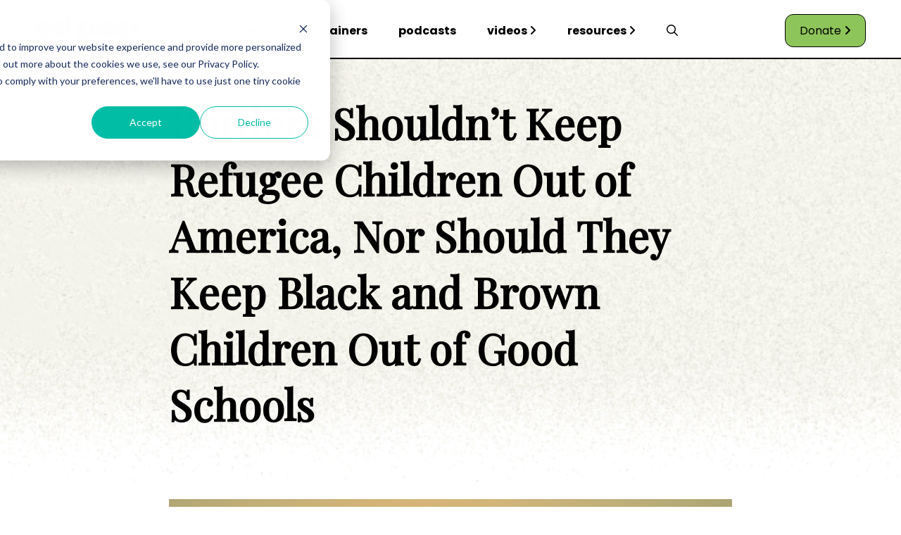

--- FILE ---
content_type: text/html; charset=UTF-8
request_url: https://www.edpost.com/stories/borders-shouldnt-keep-refugee-children-out-of-america-nor-should-they-keep-black-and-brown-children-out-of-good-schools
body_size: 12882
content:
<!doctype html><html><head>
    
    <link rel="stylesheet" href="https://www.edpost.com/hubfs/hub_generated/template_assets/1/145932945696/1751316117307/template_Main.min.css">
    <link rel="stylesheet" href="https://www.edpost.com/hubfs/hub_generated/template_assets/1/147807731765/1742597363394/template_Blog.min.css">
    <link rel="stylesheet" href="https://www.edpost.com/hubfs/hub_generated/template_assets/1/181071539886/1742597365068/template_Comments.min.css">
    <link rel="preconnect" href="https://fonts.googleapis.com">
    <link rel="preconnect" href="https://fonts.gstatic.com" crossorigin>
    <link href="https://fonts.googleapis.com/css2?family=Playfair+Display&amp;family=Poppins:wght@400;600;700&amp;display=swap" rel="stylesheet">    
    
    
    <meta charset="utf-8">
    <title>Borders Shouldn’t Keep Refugee Children Out of America, Nor Should They Keep Black and Brown Children Out of Good Schools</title>
    <meta name="description" content="A growing number of people are outraged by our current immigration debacle involving refugees on the southern border of the United States: children in conc">
    
      <link rel="shortcut icon" href="https://www.edpost.com/hubfs/ep%20favicon-1.png">
    
    <meta name="viewport" content="width=device-width, initial-scale=1">

    
    <meta property="og:description" content="A growing number of people are outraged by our current immigration debacle involving refugees on the southern border of the United States: children in conc">
    <meta property="og:title" content="Borders Shouldn’t Keep Refugee Children Out of America, Nor Should They Keep Black and Brown Children Out of Good Schools">
    <meta name="twitter:description" content="A growing number of people are outraged by our current immigration debacle involving refugees on the southern border of the United States: children in conc">
    <meta name="twitter:title" content="Borders Shouldn’t Keep Refugee Children Out of America, Nor Should They Keep Black and Brown Children Out of Good Schools">

    

    
    <style>
a.cta_button{-moz-box-sizing:content-box !important;-webkit-box-sizing:content-box !important;box-sizing:content-box !important;vertical-align:middle}.hs-breadcrumb-menu{list-style-type:none;margin:0px 0px 0px 0px;padding:0px 0px 0px 0px}.hs-breadcrumb-menu-item{float:left;padding:10px 0px 10px 10px}.hs-breadcrumb-menu-divider:before{content:'›';padding-left:10px}.hs-featured-image-link{border:0}.hs-featured-image{float:right;margin:0 0 20px 20px;max-width:50%}@media (max-width: 568px){.hs-featured-image{float:none;margin:0;width:100%;max-width:100%}}.hs-screen-reader-text{clip:rect(1px, 1px, 1px, 1px);height:1px;overflow:hidden;position:absolute !important;width:1px}
</style>

<link rel="stylesheet" href="https://www.edpost.com/hubfs/hub_generated/module_assets/1/145932945971/1742696540334/module_Global_Header.min.css">
 
  <style> 
    #hs_cos_wrapper_module_17002406556107 .moduleStyles {
  padding-top:5px;
  padding-bottom:0px;
  background-color:rgba(255,255,255,1.0);
}
     
  </style>

<link rel="stylesheet" href="https://www.edpost.com/hubfs/hub_generated/module_assets/1/148778564968/1742696568343/module_Big_Picture.min.css">
 
  <style> 
    #hs_cos_wrapper_module_170188169906228 .moduleStyles {
  padding-top:30px;
  padding-bottom:30px;
  background-color:rgba(255,255,255,1.0);
}
     
  </style>

<link rel="stylesheet" href="https://www.edpost.com/hubfs/hub_generated/module_assets/1/148778322974/1742326941963/module_Blog_Author.min.css">
 
  <style> 
    #hs_cos_wrapper_module_170188407888733 .moduleStyles {
  margin-top:40px;
  padding-top:50px;
  padding-bottom:50px;
  background-image:url(https://www.edpost.com/hubfs/Podcasts_BG.jpg);
  background-size:cover;
  background-position:center center;
}
     
  </style>

<link rel="stylesheet" href="/hs/hsstatic/AsyncSupport/static-1.501/sass/comments_listing_asset.css">
<link rel="stylesheet" href="https://www.edpost.com/hubfs/hub_generated/module_assets/1/147666468938/1742696553167/module_TikTok_Feed.min.css">
 
  <style> 
    #hs_cos_wrapper_module_17012842786355 .moduleStyles {
  padding-top:30px;
  padding-bottom:30px;
  background-color:rgba(255,255,255,1.0);
}
     
  </style>

<link rel="stylesheet" href="https://www.edpost.com/hubfs/hub_generated/module_assets/1/162422267248/1742696577654/module_Most_Recent_Blogs.min.css">
<link rel="stylesheet" href="https://www.edpost.com/hubfs/hub_generated/template_assets/1/148964253221/1742597363789/template_splide-skyblue.min.css">
 
  <style> 
    #hs_cos_wrapper_module_17116296199354 .moduleStyles {
  padding-top:30px;
  padding-bottom:50px;
  background-color:rgba(255,255,255,1.0);
}

@media screen and (max-width:650px) {
  #hs_cos_wrapper_module_17116296199354 #modulemodule_17116296199354 .splide__arrow { top:40% !important; }
}
     
  </style>

<link rel="stylesheet" href="https://www.edpost.com/hubfs/hub_generated/module_assets/1/145973356956/1740911445234/module_Social_Media_Newsletter.min.css">
 
  <style> 
    #hs_cos_wrapper_module_17012843632018 .moduleMargin {
  margin-top:30px;
  margin-bottom:30px;
}

#hs_cos_wrapper_module_17012843632018 .moduleStyles {
  padding-top:30px;
  padding-bottom:30px;
  background-image:linear-gradient(to right,rgba(157,207,110,1),rgba(4,169,231,1));
}
     
  </style>

<link rel="stylesheet" href="https://www.edpost.com/hubfs/hub_generated/module_assets/1/185614309640/1740911447931/module_Global_Footer_Update.min.css">
 
  <style>

    .moduleStyles{
      background-color: rgba(255, 255, 255, 1.0); 
      padding-top: 30px;
padding-right: 0px;
padding-bottom: 30px;
padding-left: 0px;
; 
    }
    
  </style>

<link rel="preload" as="style" href="https://48752163.fs1.hubspotusercontent-na1.net/hubfs/48752163/raw_assets/media-default-modules/master/650/js_client_assets/assets/TrackPlayAnalytics-Cm48oVxd.css">

<link rel="preload" as="style" href="https://48752163.fs1.hubspotusercontent-na1.net/hubfs/48752163/raw_assets/media-default-modules/master/650/js_client_assets/assets/Tooltip-DkS5dgLo.css">

    <script src="https://www.edpost.com/hubfs/hub_generated/template_assets/1/145956655979/1742597362526/template_splide.min.js"></script>

    
<!--  Added by GoogleAnalytics integration -->
<script>
var _hsp = window._hsp = window._hsp || [];
_hsp.push(['addPrivacyConsentListener', function(consent) { if (consent.allowed || (consent.categories && consent.categories.analytics)) {
  (function(i,s,o,g,r,a,m){i['GoogleAnalyticsObject']=r;i[r]=i[r]||function(){
  (i[r].q=i[r].q||[]).push(arguments)},i[r].l=1*new Date();a=s.createElement(o),
  m=s.getElementsByTagName(o)[0];a.async=1;a.src=g;m.parentNode.insertBefore(a,m)
})(window,document,'script','//www.google-analytics.com/analytics.js','ga');
  ga('create','UA-54217030-1','auto');
  ga('send','pageview');
}}]);
</script>

<!-- /Added by GoogleAnalytics integration -->

<!--  Added by GoogleTagManager integration -->
<script>
var _hsp = window._hsp = window._hsp || [];
window.dataLayer = window.dataLayer || [];
function gtag(){dataLayer.push(arguments);}

var useGoogleConsentModeV2 = true;
var waitForUpdateMillis = 1000;



var hsLoadGtm = function loadGtm() {
    if(window._hsGtmLoadOnce) {
      return;
    }

    if (useGoogleConsentModeV2) {

      gtag('set','developer_id.dZTQ1Zm',true);

      gtag('consent', 'default', {
      'ad_storage': 'denied',
      'analytics_storage': 'denied',
      'ad_user_data': 'denied',
      'ad_personalization': 'denied',
      'wait_for_update': waitForUpdateMillis
      });

      _hsp.push(['useGoogleConsentModeV2'])
    }

    (function(w,d,s,l,i){w[l]=w[l]||[];w[l].push({'gtm.start':
    new Date().getTime(),event:'gtm.js'});var f=d.getElementsByTagName(s)[0],
    j=d.createElement(s),dl=l!='dataLayer'?'&l='+l:'';j.async=true;j.src=
    'https://www.googletagmanager.com/gtm.js?id='+i+dl;f.parentNode.insertBefore(j,f);
    })(window,document,'script','dataLayer','GTM-MHB9BD5');

    window._hsGtmLoadOnce = true;
};

_hsp.push(['addPrivacyConsentListener', function(consent){
  if(consent.allowed || (consent.categories && consent.categories.analytics)){
    hsLoadGtm();
  }
}]);

</script>

<!-- /Added by GoogleTagManager integration -->


<script type="text/javascript" src="https://ajax.googleapis.com/ajax/libs/jquery/1.11.1/jquery.min.js"></script>
<!-- cachebuster --> 
 
<link rel="stylesheet" href="https://maxcdn.bootstrapcdn.com/font-awesome/4.5.0/css/font-awesome.min.css">

<link rel="amphtml" href="https://www.edpost.com/stories/borders-shouldnt-keep-refugee-children-out-of-america-nor-should-they-keep-black-and-brown-children-out-of-good-schools?hs_amp=true">

<meta property="og:image" content="https://www.edpost.com/hubfs/Imported_Blog_Media/Canva-Silhouette-of-Boy-Standing-Near-Barbed-Wire-Fence-during-Golden-Hour_880x393.jpg">
<meta property="og:image:width" content="880">
<meta property="og:image:height" content="393">
<meta property="og:image:alt" content="Borders Shouldn’t Keep Refugee Children Out of America, Nor Should They Keep Black and Brown Children Out of Good Schools">
<meta name="twitter:image" content="https://www.edpost.com/hubfs/Imported_Blog_Media/Canva-Silhouette-of-Boy-Standing-Near-Barbed-Wire-Fence-during-Golden-Hour_880x393.jpg">
<meta name="twitter:image:alt" content="Borders Shouldn’t Keep Refugee Children Out of America, Nor Should They Keep Black and Brown Children Out of Good Schools">

<meta property="og:url" content="https://www.edpost.com/stories/borders-shouldnt-keep-refugee-children-out-of-america-nor-should-they-keep-black-and-brown-children-out-of-good-schools">
<meta name="twitter:card" content="summary_large_image">
<meta name="twitter:creator" content="@S_KnottDawson">

<link rel="canonical" href="https://www.edpost.com/stories/borders-shouldnt-keep-refugee-children-out-of-america-nor-should-they-keep-black-and-brown-children-out-of-good-schools">

<meta property="og:type" content="article">
<link rel="alternate" type="application/rss+xml" href="https://www.edpost.com/stories/rss.xml">
<meta name="twitter:domain" content="www.edpost.com">
<script src="//platform.linkedin.com/in.js" type="text/javascript">
    lang: en_US
</script>

<meta http-equiv="content-language" content="en">






  <meta name="generator" content="HubSpot"></head>
  <body>
<!--  Added by GoogleTagManager integration -->
<noscript><iframe src="https://www.googletagmanager.com/ns.html?id=GTM-MHB9BD5" height="0" width="0" style="display:none;visibility:hidden"></iframe></noscript>

<!-- /Added by GoogleTagManager integration -->


    <div id="hs_cos_wrapper_module_17002406556107" class="hs_cos_wrapper hs_cos_wrapper_widget hs_cos_wrapper_type_module" style="" data-hs-cos-general-type="widget" data-hs-cos-type="module"><div id="global_header_desktop_container" class="moduleStyles">
  <div class="bodyContainer">
    <div class="global_header_wrapper">
      <div class="global_header_logo_area">
        
        
        <a href="https://www.edpost.com">
        
          
          
            
          
           
          <img class="leftImage" src="https://www.edpost.com/hubfs/Logo.svg" alt="Logo" loading="lazy" width="150" height="43" style="max-width: 100%; height: auto;">
        
        </a>
      </div>
      <div class="global_header_menu_area">
         
        
        <ul class="global_header_menu">
           
            <li class="global_header_menu__items"><a class="global_header_menu__links" href="https://www.edpost.com/stories">stories</a>
               <i class="fa-solid fa-angle-right"></i> 
                <ul class="nested_desktop_menu">
                   
                    <li class="nested_desktop_menu__items"><a class="nested_desktop_menu__links" href="https://www.edpost.com/teaching"> teaching </a></li>
                   
                    <li class="nested_desktop_menu__items"><a class="nested_desktop_menu__links" href="https://www.edpost.com/learning"> learning </a></li>
                   
                    <li class="nested_desktop_menu__items"><a class="nested_desktop_menu__links" href="https://www.edpost.com/inclusion"> inclusion </a></li>
                   
                </ul>
               
            </li>
           
            <li class="global_header_menu__items"><a class="global_header_menu__links" href="https://www.edpost.com/explainer">explainers</a>
               
            </li>
           
            <li class="global_header_menu__items"><a class="global_header_menu__links" href="https://www.edpost.com/podcasts">podcasts</a>
               
            </li>
           
            <li class="global_header_menu__items"><a class="global_header_menu__links" href="https://www.edpost.com/videos">videos</a>
               <i class="fa-solid fa-angle-right"></i> 
                <ul class="nested_desktop_menu">
                   
                    <li class="nested_desktop_menu__items"><a class="nested_desktop_menu__links" href="https://www.edpost.com/schools-that-can"> Schools That Can </a></li>
                   
                    <li class="nested_desktop_menu__items"><a class="nested_desktop_menu__links" href="https://www.edpost.com/schoolsthatbelieve-stlouis"> Schools That Can - St. Louis </a></li>
                   
                </ul>
               
            </li>
           
            <li class="global_header_menu__items"><a class="global_header_menu__links" href="https://www.edpost.com/resources">resources</a>
               <i class="fa-solid fa-angle-right"></i> 
                <ul class="nested_desktop_menu">
                   
                    <li class="nested_desktop_menu__items"><a class="nested_desktop_menu__links" href="https://www.edpost.com/stories/tag/edtech"> ai in education </a></li>
                   
                    <li class="nested_desktop_menu__items"><a class="nested_desktop_menu__links" href="https://www.edpost.com/stories/tag/parents"> for parents </a></li>
                   
                    <li class="nested_desktop_menu__items"><a class="nested_desktop_menu__links" href="https://www.edpost.com/teaching"> for teachers </a></li>
                   
                </ul>
               
            </li>
           
            <li class="global_header_menu__items"><a class="global_header_menu__links" href="https://www.edpost.com/search"><i class="fa-regular fa-magnifying-glass"></i></a>
               
            </li>
           
        </ul>
        
      </div>
      <div class="global_header_call_to_action_area">
        
        
        <a class="btn" href="https://brightbeamnetwork.org/donate/">
          Donate <i class="fa-solid fa-angle-right"></i>
        </a>
      </div>
    </div>
  </div>  
  
  <div class="globalMobileHeaderDivider_Line"></div>
</div>

<div id="global_mobile_container" class="moduleStyles">
  <div class="bodyContainer">
    <div class="mobile_global_menu_wrapper">
      <div class="mobile_global_logo_area">
        
        
        <a href="https://www.edpost.com">
        
          
          
            
          
           
          <img class="leftImage" src="https://www.edpost.com/hubfs/Logo.svg" alt="Logo" loading="lazy" width="150" height="43" style="max-width: 100%; height: auto;">
        
        </a>
      </div>
      <div class="mobile_global_bars_area">
        <img src="https://www.edpost.com/hubfs/raw_assets/public/edPost/Images/Button-Primary.svg" id="MobileBars">
        <img src="https://www.edpost.com/hubfs/raw_assets/public/edPost/Images/close_icon.svg" id="closeMobileIcon" class="hideIcon">
      </div>
    </div>
  </div>
</div>


<div id="mobileExpanded" class="hiddenExpanded">
  <div class="mobileExpandedDividerLine"></div>
  <div class="bodyContainer">
    
    
    <ul class="mobile_expanded_menu">
       
        <li class="mobile_expanded_menu_item"><a class="mobile_expanded_link" href="https://www.edpost.com/stories"> stories </a>
           <i class="MobileChevronDown fa-solid fa-chevron-down"></i>
            <ul class="nested_mobile_menu hiddenMobileMenu">
               
                <li class="nested_mobile_menu__items"><a class="nested_mobile_menu__links" href="https://www.edpost.com/teaching"> teaching </a></li>
               
                <li class="nested_mobile_menu__items"><a class="nested_mobile_menu__links" href="https://www.edpost.com/learning"> learning </a></li>
               
                <li class="nested_mobile_menu__items"><a class="nested_mobile_menu__links" href="https://www.edpost.com/inclusion"> inclusion </a></li>
               
            </ul>
           
        </li>
       
        <li class="mobile_expanded_menu_item"><a class="mobile_expanded_link" href="https://www.edpost.com/explainer"> explainers </a>
           
        </li>
       
        <li class="mobile_expanded_menu_item"><a class="mobile_expanded_link" href="https://www.edpost.com/podcasts"> podcasts </a>
           
        </li>
       
        <li class="mobile_expanded_menu_item"><a class="mobile_expanded_link" href="https://www.edpost.com/videos"> videos </a>
           <i class="MobileChevronDown fa-solid fa-chevron-down"></i>
            <ul class="nested_mobile_menu hiddenMobileMenu">
               
                <li class="nested_mobile_menu__items"><a class="nested_mobile_menu__links" href="https://www.edpost.com/schools-that-can"> Schools That Can </a></li>
               
                <li class="nested_mobile_menu__items"><a class="nested_mobile_menu__links" href="https://www.edpost.com/schoolsthatbelieve-stlouis"> Schools That Can - St. Louis </a></li>
               
            </ul>
           
        </li>
       
        <li class="mobile_expanded_menu_item"><a class="mobile_expanded_link" href="https://www.edpost.com/resources"> resources </a>
           <i class="MobileChevronDown fa-solid fa-chevron-down"></i>
            <ul class="nested_mobile_menu hiddenMobileMenu">
               
                <li class="nested_mobile_menu__items"><a class="nested_mobile_menu__links" href="https://www.edpost.com/stories/tag/edtech"> ai in education </a></li>
               
                <li class="nested_mobile_menu__items"><a class="nested_mobile_menu__links" href="https://www.edpost.com/stories/tag/parents"> for parents </a></li>
               
                <li class="nested_mobile_menu__items"><a class="nested_mobile_menu__links" href="https://www.edpost.com/teaching"> for teachers </a></li>
               
            </ul>
           
        </li>
       
        <li class="mobile_expanded_menu_item"><a class="mobile_expanded_link" href="https://www.edpost.com/search"> <i class="fa-regular fa-magnifying-glass"></i> </a>
           
        </li>
       
    </ul>
    
    <div class="mobile_call_to_action__container">
        
        
        <a class="btn" href="https://brightbeamnetwork.org/donate/">
          Donate <i class="fa-solid fa-angle-right"></i>
        </a>
    </div>
    
    <div class="mobile_social_container">
      
       
        <a class="blackLinks" href="https://www.facebook.com/EdPostAction/"> 
          <i class="MobileSocialIcon fa-brands fa-facebook-f"></i>
        </a>
       
      
       
        <a class="blackLinks" href="https://www.linkedin.com/company/brightbeamnetwork/"> 
          <i class="MobileSocialIcon fa-brands fa-linkedin-in"></i>
        </a>
       
      
       
        <a class="blackLinks" href="https://twitter.com/edu_post?ref_src=twsrc%5Egoogle%7Ctwcamp%5Eserp%7Ctwgr%5Eauthor"> 
          <i class="MobileSocialIcon fa-brands fa-twitter"></i>
        </a>
       
      
      
       
        <a class="blackLinks" href="https://www.instagram.com/edu_post/?hl=en"> 
          <i class="MobileSocialIcon fa-brands fa-instagram"></i>
        </a>
       
      
       
        <a class="blackLinks" href="https://www.tiktok.com/@edpost1"> 
          <i class="MobileSocialIcon fa-brands fa-tiktok"></i>
        </a>
      
      
      
    </div>
    
  </div>
</div>




</div> 
    
    <div class="blogPostHeaderBG" style="background-image:url('https://www.edpost.com/hubfs/raw_assets/public/edPost/Images/reosurces_bg.png');">
      <div class="contentContainer">
        <h1 class="video_blog_title"> <span id="hs_cos_wrapper_name" class="hs_cos_wrapper hs_cos_wrapper_meta_field hs_cos_wrapper_type_text" style="" data-hs-cos-general-type="meta_field" data-hs-cos-type="text">Borders Shouldn’t Keep Refugee Children Out of America, Nor Should They Keep Black and Brown Children Out of Good Schools</span> </h1>
      </div>
    </div>
    
    <div class="contentContainer">
      <img class="fullWidthBlogFeaturedIMG" src="https://www.edpost.com/hubfs/Imported_Blog_Media/Canva-Silhouette-of-Boy-Standing-Near-Barbed-Wire-Fence-during-Golden-Hour_880x393.jpg">
    </div>
    
    <div class="contentContainer">
      <p class="blog_publish_date_localized"> Jul 25, 2019 12:00:00 AM </p>
      <div class="flex-wrapper">
        <p class="blog_author_name__container"> <strong> by <a class="postAuthorLink" href="https://www.edpost.com/stories/author/sharhonda-knott-dawson">ShaRhonda Knott-Dawson</a></strong> 
          <span class="authorLineSeparator blog-sep"></span>
      </p>
      <p class="blog_social__icons__container">
        <a class="blogSocialLinks" target="_blank" href="http://www.facebook.com/share.php?u=https%3A%2F%2Fwww.edpost.com%2Fstories%2Fborders-shouldnt-keep-refugee-children-out-of-america-nor-should-they-keep-black-and-brown-children-out-of-good-schools"> 
        <i class="fa-brands fa-facebook-f"></i></a>
        
        <a class="blogSocialLinks" target="_blank" href="https://twitter.com/intent/tweet?original_referer=https%3A%2F%2Fwww.edpost.com%2Fstories%2Fborders-shouldnt-keep-refugee-children-out-of-america-nor-should-they-keep-black-and-brown-children-out-of-good-schools&amp;text=Borders+Shouldn%E2%80%99t+Keep+Refugee+Children+Out+of+America%2C+Nor+Should+They+Keep+Black+and+Brown+Children+Out+of+Good+Schools&amp;url=https%3A%2F%2Fwww.edpost.com%2Fstories%2Fborders-shouldnt-keep-refugee-children-out-of-america-nor-should-they-keep-black-and-brown-children-out-of-good-schools">
        <i class="fa-brands fa-x-twitter"></i></a>
        
        <a class="blogSocialLinks" target="_blank" href="http://www.linkedin.com/shareArticle?mini=true&amp;url=https%3A%2F%2Fwww.edpost.com%2Fstories%2Fborders-shouldnt-keep-refugee-children-out-of-america-nor-should-they-keep-black-and-brown-children-out-of-good-schools"> 
        <i class="fa-brands fa-linkedin-in"></i></a>
    
        <a class="blogSocialLinks" target="_blank" href="mailto:?subject=Check%20out%20https%3A%2F%2Fwww.edpost.com%2Fstories%2Fborders-shouldnt-keep-refugee-children-out-of-america-nor-should-they-keep-black-and-brown-children-out-of-good-schools%20&amp;body=Check%20out%20https%3A%2F%2Fwww.edpost.com%2Fstories%2Fborders-shouldnt-keep-refugee-children-out-of-america-nor-should-they-keep-black-and-brown-children-out-of-good-schools"> 
        <i class="fa-regular fa-envelope"></i></a>
        
      </p>
      </div>
    </div>
    
    <div id="hs_cos_wrapper_module_170188169906228" class="hs_cos_wrapper hs_cos_wrapper_widget hs_cos_wrapper_type_module" style="" data-hs-cos-general-type="widget" data-hs-cos-type="module">




</div>
    
    <div class="contentContainer">  
      <div class="the_post_body">
        <div id="hs_cos_wrapper_blog_post_audio" class="hs_cos_wrapper hs_cos_wrapper_widget hs_cos_wrapper_type_module" style="" data-hs-cos-general-type="widget" data-hs-cos-type="module"><link rel="stylesheet" href="https://48752163.fs1.hubspotusercontent-na1.net/hubfs/48752163/raw_assets/media-default-modules/master/650/js_client_assets/assets/TrackPlayAnalytics-Cm48oVxd.css">
<link rel="stylesheet" href="https://48752163.fs1.hubspotusercontent-na1.net/hubfs/48752163/raw_assets/media-default-modules/master/650/js_client_assets/assets/Tooltip-DkS5dgLo.css">

    <script type="text/javascript">
      window.__hsEnvConfig = {"hsDeployed":true,"hsEnv":"prod","hsJSRGates":["CMS:JSRenderer:SeparateIslandRenderOption","CMS:JSRenderer:CompressResponse","CMS:JSRenderer:MinifyCSS","CMS:JSRenderer:GetServerSideProps","CMS:JSRenderer:LocalProxySchemaVersion1","CMS:JSRenderer:SharedDeps"],"hublet":"na1","portalID":9319911};
      window.__hsServerPageUrl = "https:\u002F\u002Fwww.edpost.com\u002Fstories\u002Fborders-shouldnt-keep-refugee-children-out-of-america-nor-should-they-keep-black-and-brown-children-out-of-good-schools";
      window.__hsBasePath = "\u002Fstories\u002Fborders-shouldnt-keep-refugee-children-out-of-america-nor-should-they-keep-black-and-brown-children-out-of-good-schools";
    </script>
      </div>
        <span id="hs_cos_wrapper_post_body" class="hs_cos_wrapper hs_cos_wrapper_meta_field hs_cos_wrapper_type_rich_text" style="" data-hs-cos-general-type="meta_field" data-hs-cos-type="rich_text"><!-- wp:paragraph --> 
<p>A growing number of people are outraged by our current immigration debacle involving refugees on the southern border of the United States: children in concentration camps and denied basic services, like<a href="https://www.huffpost.com/entry/justice-department-detained-immigrant-children-soap-toothbrushes_n_5d0c1f37e4b07ae90d9a8b0d"> blankets and soap</a>. Many folks so outraged see inhumanity not only in the treatment of refugees upon arrival, but also in a broader fixture of U.S. immigration policy: criminalizing people who flee bad circumstances to give their children a better life.&nbsp;<br></p> 
<!-- /wp:paragraph --> 
<!-- wp:paragraph --> 
<!--more--><p>During the first set of primary debates, Democratic presidential candidate Julián Castro broke through by declaring his support for <a href="https://www.vox.com/2019/6/26/18760665/1325-immigration-castro-democratic-debate">decriminalizing undocumented entry</a> into the United States. And that stance was likely a factor in the uptick in popularity that came his way.<br></p> 
<!-- /wp:paragraph --> 
<!-- wp:paragraph --> 
<p>Yet, at the same time, many of the same people applauding Castros’ stance fully support school districts’ insistence on zoning families into “neighborhood schools.” <br></p> 
<!-- /wp:paragraph --> 
<!-- wp:heading {"level":3} --> 
<h3>The Moral Question of Arbitrary Borders</h3> 
<!-- /wp:heading --> 
<!-- wp:paragraph --> 
<p>Our American public schools are based on arbitrary borders, like all borders, designed to keep affluent (mostly White) students in one school system and poor (mostly Black and Brown) students in another school system. These school borders enforced with legal consequences, <a href="https://thehill.com/blogs/blog-briefing-room/news/434051-story-of-mother-sentenced-to-jail-for-enrolling-child-in">including jail time</a>, for any parents who cross American public school borders to enroll their child in a better school that has a direct correlation to better opportunities for their child(ren).&nbsp;<br></p> 
<!-- /wp:paragraph --> 
<!-- wp:paragraph --> 
<p>In both the American immigration and education systems, the guiding moral question is this: Are borders inherently a tool for racial and economic segregation? Most research supports the theory, that wealthy privileged folks create borders primarily keep resources and systems separate. Borders are created to determine who is entitled to enter, receive services and be treated to equality and quality institutions, within these borders. Refugees fleeing violence and community instability want something better for their children, so they risk it all to come to the United States, where the poem on the Statue of Liberty says, “Give us your tired, your poor, your huddled masses yearning to breathe free…” <br></p> 
<!-- /wp:paragraph --> 
<!-- wp:paragraph --> 
<p><span></span>[pullquote]Many Americans, especially liberal Democrats, are outraged by the audacity of the government to deny access to “the American Dream” to refugees. Yet, in their own communities, they have no problem enforcing borders[/pullquote], and supporting punishment for Black and Brown families who try and escape their communities of violence and failing schools by enrolling in their neighboring community’s schools.&nbsp;<br></p> 
<!-- /wp:paragraph --> 
<!-- wp:heading {"level":3} --> 
<h3>Borders are Problematic for Those Most Vulnerable</h3> 
<!-- /wp:heading --> 
<!-- wp:paragraph --> 
<p>Borders—national, state, and local—are problematic for the most vulnerable of our residents. High-poverty communities struggle with unemployment, violence and drug abuse everywhere, whether in Central America or South Central Los Angeles. On the U.S./Mexico border, the geography where children are born can have huge effects on their later chances to succeed and thrive. Meanwhile, within the U.S., the relative wealth and racial privilege of ZIP codes and census tracts offer much greater and lesser chances for children born into poverty to climb the economic ladder, as Harvard economist Raj Chetty has mapped out in <a href="https://www.opportunityatlas.org">The Opportunity Atlas</a>.&nbsp;<br></p> 
<!-- /wp:paragraph --> 
<!-- wp:paragraph --> 
<p>District and school borders are created—and changed—with these realities in mind. Today, a new report from <a href="https://edbuild.org/content/dismissed">EdBuild</a> highlights nearly 1,000 borders between school districts where significant gaps in funding can be seen on either side of the line. For example, Aurora, Illinois, the state’s second largest city after Chicago, is divided into six school districts with significant gaps in resources and significant demographic differences. According to the report, East Aurora serves more than 14,000 mostly Latinx students, spending almost $13,000 per pupil, the neighboring Batavia district serves less than half as many students, mostly White, and spends almost $17,000 per pupil.&nbsp;<br></p> 
<!-- /wp:paragraph --> 
<!-- wp:paragraph --> 
<p>Since the year 2000, a growing number of communities—<a href="https://edbuild.org/content/fractured#intro">128 to date</a>—have tried to redraw district lines to their advantage, concentrating wealth and opportunity in a smaller zone, usually Whiter and more affluent. Also, generally speaking, wealthier communities monitor and enforce district and school residency rules more strictly, requiring multiple forms of address verification, employing <a href="https://hechingerreport.org/private-eyes-track-down-kids-illegally-enrolled-in-suburban-schools/">private investigators</a> and even <a href="http://america.aljazeera.com/watch/shows/america-tonight/america-tonight-blog/2014/1/21/where-school-boundaryhoppingcanmeantimeinjail.html">sending parents to jail</a> for residency fraud.<br></p> 
<!-- /wp:paragraph --> 
<!-- wp:heading {"level":3} --> 
<h3>Black and Brown Families are Zoned Out of Good Schools</h3> 
<!-- /wp:heading --> 
<!-- wp:paragraph --> 
<p>When people call to “defend neighborhood schools,” that’s what I hear. I hear White, affluent parents protecting their privilege and hoarding the opportunities their children are receiving at the expense of Black and Brown families who are zoned out. When education funding is tied to local property taxes, neighborhood schools lock less-wealthy children of color out of opportunity.<br></p> 
<!-- /wp:paragraph --> 
<!-- wp:paragraph --> 
<p>To add insult to injury, many of the same White, affluent parents who espouse neighborhood schools <a href="https://educationpost.org/democrats-wont-dictate-where-my-black-children-go-to-school/">oppose school choice options</a> for poor parents. What this tells me is that there are plenty of wealthy White people of all political stripes, including progressives, who are willing to let Black and Brown children languish in under-resourced, low-performing schools while denying them school options through charters or school vouchers. I don’t understand the cognitive dissonance of people who live in suburban and/or affluent communities being furious and morally outraged over a refusal to allow refugees and immigrants to enter the U.S., while they sit comfortably within school and district borders designed to keep Black and Brown children out of their children’s schools.</p> 
<!-- /wp:paragraph --> 
<!-- wp:paragraph --> 
<p>To me, either you believe in equal access to opportunity for all children, or you don’t.<br></p> 
<!-- /wp:paragraph --> 
<!-- wp:paragraph --> 
<p>Access to opportunity, safety and quality education is a human right for all children. [pullquote]If you believe that refugees from other countries have the right to enter the United States and a right to opportunity, then you must also extend those rights to the Black and Brown children already within the borders of the United States.[/pullquote]<br></p> 
<!-- /wp:paragraph --> 
<!-- wp:paragraph --> 
<p>Our system of deciding who gets a quality education based on borders that perpetuate racism and economic inequality is wrong. Borders and boundaries as determinants for a quality of life are just as wrong for refugee children as they are for U.S. public school children. </p> 
<!-- /wp:paragraph --> 
<!-- wp:html --> 
<div class="photo-credit">
 <a href="https://www.canva.com/photos/MADGyIdIBVQ-silhouette-of-boy-standing-near-barbed-wire-fence-during-golden-hour/">Photo by Nishant Vyas, Pexels</a>.
</div> 
<!-- /wp:html --></span> 
      </div>
    </div>
    
    <div id="hs_cos_wrapper_module_170188407888733" class="hs_cos_wrapper hs_cos_wrapper_widget hs_cos_wrapper_type_module" style="" data-hs-cos-general-type="widget" data-hs-cos-type="module"><div class="moduleStyles">
  <div class="bodyContainer">
    <div class="blog_author_main_wrapper__area">
      <div class="blog_author_main_image__area">
        <div class="authorHeadshotIMG" style="background-image:url('https://www.edpost.com/hubfs/download-2.jpg');"></div>
      </div>
      <div class="blog_author_main_bio__area">
        <h3 class="blog_author_display_name"> ShaRhonda Knott-Dawson  </h3>
        <p> ShaRhonda Knott-Dawson is the mother of two free-spirited, strong-willed girls and has a husband who should be appointed a saint for co-existing in the madness that is their life. She writes on politics, education, current events and social justice. She is also a taco enthusiast, a proud member of the Bey-hive, and truly believes that she will be receiving her letter from Hogwarts any day now. </p>
        <div class="">
          <a class="authorProfileBTN" href="https://www.edpost.com/stories/author/sharhonda-knott-dawson"> view profile </a>
        </div>
      </div>
    </div>
  </div>
</div>





</div> 
    
    
    <div class="contentContainer stories-comments-area">  
      <div class="the_post_body">
       <section class="blog-post__comments-listing">
        <div id="hs_cos_wrapper_header" class="hs_cos_wrapper hs_cos_wrapper_widget hs_cos_wrapper_type_module widget-type-header" style="" data-hs-cos-general-type="widget" data-hs-cos-type="module">



<span id="hs_cos_wrapper_header_" class="hs_cos_wrapper hs_cos_wrapper_widget hs_cos_wrapper_type_header" style="" data-hs-cos-general-type="widget" data-hs-cos-type="header"><h3>Leave a Comment</h3></span></div>
        <div id="hs_cos_wrapper_blog_comments" class="hs_cos_wrapper hs_cos_wrapper_widget hs_cos_wrapper_type_module widget-type-blog_comments" style="" data-hs-cos-general-type="widget" data-hs-cos-type="module"><span id="hs_cos_wrapper_blog_comments_blog_comments" class="hs_cos_wrapper hs_cos_wrapper_widget hs_cos_wrapper_type_blog_comments" style="" data-hs-cos-general-type="widget" data-hs-cos-type="blog_comments">
<div class="section post-footer">
    <div id="comments-listing" class="new-comments"></div>
    
      <div id="hs_form_target_c18c1039-31cc-47a7-b306-ce69f23f15cf"></div>
      
      
      
      
    
</div>

</span></div>
       </section>
      </div>
    </div>
    
    
    
    <div id="hs_cos_wrapper_module_17012842786355" class="hs_cos_wrapper hs_cos_wrapper_widget hs_cos_wrapper_type_module" style="" data-hs-cos-general-type="widget" data-hs-cos-type="module"><div class="moduleStyles">
  <div class="bodyContainer">
    <h2 class="the__feed__headline"> The Feed </h2>
<div class="embedsocial-hashtag" data-ref="1066da812e76af2c164491bf0eb419a3b280ff59"></div> <script> (function(d, s, id) { var js; if (d.getElementById(id)) {return;} js = d.createElement(s); js.id = id; js.src = "https://embedsocial.com/cdn/ht.js"; d.getElementsByTagName("head")[0].appendChild(js); }(document, "script", "EmbedSocialHashtagScript")); </script>
  </div>
</div>





</div>
    <div id="hs_cos_wrapper_module_17116296199354" class="hs_cos_wrapper hs_cos_wrapper_widget hs_cos_wrapper_type_module" style="" data-hs-cos-general-type="widget" data-hs-cos-type="module">







<div class="moduleStyles">
  <div class="bodyContainer">
    
    <div class="recent_podcast_header__wrapper">
      <div class="recent_podcast_header__content">
        <h2> Explainers </h2>
      </div>
     <div class="recent_podcast_button__area">
        <a class="allExplainersBtN" href="https://www.edpost.com/explainer">all explainers <i class="fa-solid fa-angle-right"></i></a>
      </div>
    </div>
    
    
    <div class="splide" id="modulemodule_17116296199354" aria-label="Splide Basic HTML Example">
      <div class="splide__track">
        <ul class="splide__list">
          
            <li class="splide__slide"> 
              <div class="the_slide_wrapper">
                <div class="the_slide_image" style="background-image:url('https://www.edpost.com/hubfs/Ed-Post-Blog-2.jpg');">
                  
                </div>
                <div class="the_slide_content">
                  <div>
                    <h3 class="explainer_name">EXPLAINED: What Are Standardized Tests and Why Do We Need Them?</h3>
                    <p><a class="author_link" href="admin"> Ed Post Staff </a> </p>
                    <p> Few issues in education spark more tension and debate than standardized testing. Are they a tool for equity or a burden on students? A necessary check on school systems or a flawed measure of...  </p>
                  </div>
                  <div>
                    <a class="allExplainersBtN" href="https://www.edpost.com/explainer/what-are-standardized-tests-and-why-do-we-need-them"> read more </a>
                  </div>
                </div>
              </div>
            </li>
          
            <li class="splide__slide"> 
              <div class="the_slide_wrapper">
                <div class="the_slide_image" style="background-image:url('https://www.edpost.com/hubfs/AdobeStock_277898971.png');">
                  
                </div>
                <div class="the_slide_content">
                  <div>
                    <h3 class="explainer_name">Explained: What Is the Federal Charter Schools Program?</h3>
                    <p><a class="author_link" href="admin"> Ed Post Staff </a> </p>
                    <p> Charter schools are public schools with a purpose. Operating independently from traditional school districts, they're tuition-free, open to all students, and publicly funded—but with more flexibility...  </p>
                  </div>
                  <div>
                    <a class="allExplainersBtN" href="https://www.edpost.com/explainer/explained-what-is-the-federal-charter-schools-program"> read more </a>
                  </div>
                </div>
              </div>
            </li>
          
            <li class="splide__slide"> 
              <div class="the_slide_wrapper">
                <div class="the_slide_image" style="background-image:url('https://www.edpost.com/hubfs/african-man-standing-in-a-coworking-surrounded-by-2024-12-10-03-07-59-utc.jpg');">
                  
                </div>
                <div class="the_slide_content">
                  <div>
                    <h3 class="explainer_name">A Leaky Educator Pipeline Loses Teachers of Color</h3>
                    <p><a class="author_link" href="admin"> Ed Post Staff </a> </p>
                    <p> Despite the benefits of a diverse teaching force, prospective teachers of color fall out of our leaky preparation pipeline at every stage: preparation, hiring, induction, and retention. Here’s what...  </p>
                  </div>
                  <div>
                    <a class="allExplainersBtN" href="https://www.edpost.com/explainer/a-leaky-pipeline-loses-teachers-of-color"> read more </a>
                  </div>
                </div>
              </div>
            </li>
          
        </ul>
      </div>
    </div>
    
    
  </div>
</div>

 



</div>
    <div id="hs_cos_wrapper_module_17012843632018" class="hs_cos_wrapper hs_cos_wrapper_widget hs_cos_wrapper_type_module" style="" data-hs-cos-general-type="widget" data-hs-cos-type="module"><div class="moduleMargin">
  <div class="bodyContainer">
    <div class="moduleStyles">
      <h3 class="social_media_section_headline"> Follow our social media and newsletter to take action. </h3>
      <div class="formContainer socialNewsletterForm">
        <span id="hs_cos_wrapper_module_17012843632018_" class="hs_cos_wrapper hs_cos_wrapper_widget hs_cos_wrapper_type_form" style="" data-hs-cos-general-type="widget" data-hs-cos-type="form"><h3 id="hs_cos_wrapper_form_211288604_title" class="hs_cos_wrapper form-title" data-hs-cos-general-type="widget_field" data-hs-cos-type="text"></h3>

<div id="hs_form_target_form_211288604"></div>









</span>
      </div>
      
      <div class="form_social_container">
        <a class="blackLinks" target="_blank" href="https://www.facebook.com/EdPostAction/">
          <i class="FormSocialIcon fa-brands fa-facebook-f"></i></a>
        
        <a class="blackLinks" target="_blank" href="https://www.linkedin.com/company/brightbeamnetwork/">
        <i class="FormSocialIcon fa-brands fa-linkedin-in"></i></a>
        
        <a class="blackLinks" target="_blank" href="https://twitter.com/edu_post?ref_src=twsrc%5Egoogle%7Ctwcamp%5Eserp%7Ctwgr%5Eauthor">
        <i class="FormSocialIcon fa-brands fa-twitter"></i></a>
        
        <a class="blackLinks" target="_blank" href="https://www.instagram.com/edu_post/?hl=en">
        <i class="FormSocialIcon fa-brands fa-instagram"></i></a>
        
        <a class="blackLinks" target="_blank" href="https://www.tiktok.com/@edpost1">
        <i class="FormSocialIcon fa-brands fa-tiktok"></i></a>
        
        <a class="blackLinks" target="_blank" href="https://www.youtube.com/@EdPostVideo">
        <i class="FormSocialIcon fa-brands fa-youtube"></i></a>
        
      </div>
      
    </div>
  </div>  
</div>




</div>
    
    
    <div id="hs_cos_wrapper_module_17387227618401" class="hs_cos_wrapper hs_cos_wrapper_widget hs_cos_wrapper_type_module" style="" data-hs-cos-general-type="widget" data-hs-cos-type="module"><div class="moduleStyles">
  <div class="bodyContainer">
    <div class="global_footer_wrapper">
      <div class="global_footer_logo">
        
        
        <a href="">
          
          
          
          
          
          
          <img src="https://www.edpost.com/hubfs/Logo.svg" alt="Logo" loading="lazy" width="150" height="43" style="max-width: 100%; height: auto;">
          
        </a>  
      </div>
      
      
        <div class="global_footer_menu">
          <span id="hs_cos_wrapper_module_17387227618401_" class="hs_cos_wrapper hs_cos_wrapper_widget hs_cos_wrapper_type_simple_menu" style="" data-hs-cos-general-type="widget" data-hs-cos-type="simple_menu"><div id="hs_menu_wrapper_module_17387227618401_" class="hs-menu-wrapper active-branch flyouts hs-menu-flow-horizontal" role="navigation" data-sitemap-name="" data-menu-id="" aria-label="Navigation Menu">
 <ul role="menu">
  <li class="hs-menu-item hs-menu-depth-1" role="none"><a href="https://www.edpost.com/stories" role="menuitem" target="_self">Stories</a></li>
  <li class="hs-menu-item hs-menu-depth-1" role="none"><a href="https://www.edpost.com/explainer" role="menuitem" target="_self">Explainers</a></li>
  <li class="hs-menu-item hs-menu-depth-1" role="none"><a href="https://www.edpost.com/podcasts" role="menuitem" target="_self">Podcasts</a></li>
 </ul>
</div></span>
        </div>
      
        <div class="global_footer_menu">
          <span id="hs_cos_wrapper_module_17387227618401_" class="hs_cos_wrapper hs_cos_wrapper_widget hs_cos_wrapper_type_simple_menu" style="" data-hs-cos-general-type="widget" data-hs-cos-type="simple_menu"><div id="hs_menu_wrapper_module_17387227618401_" class="hs-menu-wrapper active-branch flyouts hs-menu-flow-horizontal" role="navigation" data-sitemap-name="" data-menu-id="" aria-label="Navigation Menu">
 <ul role="menu">
  <li class="hs-menu-item hs-menu-depth-1" role="none"><a href="https://www.edpost.com/videos" role="menuitem" target="_self">Videos</a></li>
  <li class="hs-menu-item hs-menu-depth-1" role="none"><a href="https://www.edpost.com/take-action" role="menuitem" target="_self">Take Action</a></li>
  <li class="hs-menu-item hs-menu-depth-1" role="none"><a href="https://www.edpost.com/about-us" role="menuitem" target="_self">About</a></li>
 </ul>
</div></span>
        </div>
      
        <div class="global_footer_menu">
          <span id="hs_cos_wrapper_module_17387227618401_" class="hs_cos_wrapper hs_cos_wrapper_widget hs_cos_wrapper_type_simple_menu" style="" data-hs-cos-general-type="widget" data-hs-cos-type="simple_menu"><div id="hs_menu_wrapper_module_17387227618401_" class="hs-menu-wrapper active-branch flyouts hs-menu-flow-horizontal" role="navigation" data-sitemap-name="" data-menu-id="" aria-label="Navigation Menu">
 <ul role="menu">
  <li class="hs-menu-item hs-menu-depth-1" role="none"><a href="https://www.edpost.com/privacy-policy" role="menuitem" target="_self">Privacy Policy</a></li>
  <li class="hs-menu-item hs-menu-depth-1" role="none"><a href="https://www.edpost.com/resources" role="menuitem" target="_self">Resources</a></li>
 </ul>
</div></span>
        </div>
      
      
      <div class="footer_social_container">
        <a target="_blank" class="blackSocialLinks" href="https://www.facebook.com/EdPostAction/"><i class="footerSocialIcon fa-brands fa-facebook-f"></i></a>
        <a target="_blank" class="blackSocialLinks" href="https://www.linkedin.com/company/weareedpost/"><i class="footerSocialIcon fa-brands fa-linkedin-in"></i></a>
        <a target="_blank" class="blackSocialLinks" href="https://x.com/i/flow/login?redirect_after_login=%2Fedu_post"><i class="footerSocialIcon fa-brands fa-twitter"></i></a>
        <a target="_blank" class="blackSocialLinks" href="https://www.instagram.com/edu_post/?hl=en"><i class="footerSocialIcon fa-brands fa-instagram"></i></a>
        <a target="_blank" class="blackSocialLinks" href="https://www.tiktok.com/@edpost1"><i class="footerSocialIcon fa-brands fa-tiktok"></i></a>
      </div>
      
     
      
    </div>
    
    <div class="theFooterDivider"></div>
    
    <!-- Bottom Part of Footer ---> 
    
    <div class="bottom_footer_wrapper">
      <div class="bottom_footer_logo_container">
        
          
          
            
          
           
          <img class="bottomFooterLogo" src="https://www.edpost.com/hubfs/Brightbeam%20Logo.svg" alt="Brightbeam Logo" loading="lazy" width="189" height="60" style="max-width: 100%; height: auto;">
        
      </div>
      <div class="bottom_footer_content_area">
        <p>Ed Post is the flagship website platform of brightbeam, a 501(c3) network of education activists and influencers demanding a better education and a brighter future for every child.</p>
<p><strong> © 2020-2025 brightbeam. All rights reserved. </strong></p>
      </div>
    </div>
    
    
  </div>
</div>


</div> 
    
    <script src="https://kit.fontawesome.com/5e60ff1772.js" crossorigin="anonymous"></script> 
    
<!-- HubSpot performance collection script -->
<script defer src="/hs/hsstatic/content-cwv-embed/static-1.1293/embed.js"></script>
<script>
var hsVars = hsVars || {}; hsVars['language'] = 'en';
</script>

<script src="/hs/hsstatic/cos-i18n/static-1.53/bundles/project.js"></script>
<script src="https://www.edpost.com/hubfs/hub_generated/module_assets/1/145932945971/1742696540334/module_Global_Header.min.js"></script>
<script src="/hs/hsstatic/AsyncSupport/static-1.501/js/comment_listing_asset.js"></script>
<script>
  function hsOnReadyPopulateCommentsFeed() {
    var options = {
      commentsUrl: "https://api-na1.hubapi.com/comments/v3/comments/thread/public?portalId=9319911&offset=0&limit=10000&contentId=69325429317&collectionId=68615281982",
      maxThreadDepth: 1,
      showForm: true,
      
      skipAssociateContactReason: 'blogComment',
      disableContactPromotion: true,
      
      target: "hs_form_target_c18c1039-31cc-47a7-b306-ce69f23f15cf",
      replyTo: "Reply to <em>{{user}}</em>",
      replyingTo: "Replying to {{user}}"
    };
    window.hsPopulateCommentsFeed(options);
  }

  if (document.readyState === "complete" ||
      (document.readyState !== "loading" && !document.documentElement.doScroll)
  ) {
    hsOnReadyPopulateCommentsFeed();
  } else {
    document.addEventListener("DOMContentLoaded", hsOnReadyPopulateCommentsFeed);
  }

</script>


          <!--[if lte IE 8]>
          <script charset="utf-8" src="https://js.hsforms.net/forms/v2-legacy.js"></script>
          <![endif]-->
      
<script data-hs-allowed="true" src="/_hcms/forms/v2.js"></script>

        <script data-hs-allowed="true">
            hbspt.forms.create({
                portalId: '9319911',
                formId: 'c18c1039-31cc-47a7-b306-ce69f23f15cf',
                pageId: '69325429317',
                region: 'na1',
                pageName: "Borders Shouldn\u2019t Keep Refugee Children Out of America, Nor Should They Keep Black and Brown Children Out of Good Schools",
                contentType: 'blog-post',
                
                formsBaseUrl: '/_hcms/forms/',
                
                
                
                css: '',
                target: "#hs_form_target_c18c1039-31cc-47a7-b306-ce69f23f15cf",
                type: 'BLOG_COMMENT',
                
                submitButtonClass: 'hs-button primary',
                formInstanceId: '4030',
                getExtraMetaDataBeforeSubmit: window.hsPopulateCommentFormGetExtraMetaDataBeforeSubmit
            });

            window.addEventListener('message', function(event) {
              var origin = event.origin; var data = event.data;
              if ((origin != null && (origin === 'null' || document.location.href.toLowerCase().indexOf(origin.toLowerCase()) === 0)) && data !== null && data.type === 'hsFormCallback' && data.id == 'c18c1039-31cc-47a7-b306-ce69f23f15cf') {
                if (data.eventName === 'onFormReady') {
                  window.hsPopulateCommentFormOnFormReady({
                    successMessage: "Your comment has been received.",
                    target: "#hs_form_target_c18c1039-31cc-47a7-b306-ce69f23f15cf"
                  });
                } else if (data.eventName === 'onFormSubmitted') {
                  window.hsPopulateCommentFormOnFormSubmitted();
                }
              }
            });
        </script>
      
 

  <script>

    document.addEventListener("DOMContentLoaded", (event) => {
      new Splide('#modulemodule_17116296199354', {
        type: 'loop',
        perPage: 1,
        pagination: true,
        arrows: true
      }).mount();   
    });


  </script>




    <!--[if lte IE 8]>
    <script charset="utf-8" src="https://js.hsforms.net/forms/v2-legacy.js"></script>
    <![endif]-->


    <script data-hs-allowed="true">
        var options = {
            portalId: '9319911',
            formId: 'a5d087e0-528c-4144-afa1-03b7e4283af3',
            formInstanceId: '9342',
            
            pageId: '69325429317',
            
            region: 'na1',
            
            
            
            
            pageName: "Borders Shouldn\u2019t Keep Refugee Children Out of America, Nor Should They Keep Black and Brown Children Out of Good Schools",
            
            
            
            inlineMessage: "Thanks for submitting the form.",
            
            
            rawInlineMessage: "Thanks for submitting the form.",
            
            
            hsFormKey: "526e252efec9765aedafe5ad31b61422",
            
            
            css: '',
            target: '#hs_form_target_form_211288604',
            
            
            
            
            
            
            
            contentType: "blog-post",
            
            
            
            formsBaseUrl: '/_hcms/forms/',
            
            
            
            formData: {
                cssClass: 'hs-form stacked hs-custom-form'
            }
        };

        options.getExtraMetaDataBeforeSubmit = function() {
            var metadata = {};
            

            if (hbspt.targetedContentMetadata) {
                var count = hbspt.targetedContentMetadata.length;
                var targetedContentData = [];
                for (var i = 0; i < count; i++) {
                    var tc = hbspt.targetedContentMetadata[i];
                     if ( tc.length !== 3) {
                        continue;
                     }
                     targetedContentData.push({
                        definitionId: tc[0],
                        criterionId: tc[1],
                        smartTypeId: tc[2]
                     });
                }
                metadata["targetedContentMetadata"] = JSON.stringify(targetedContentData);
            }

            return metadata;
        };

        hbspt.forms.create(options);
    </script>


<!-- Start of HubSpot Analytics Code -->
<script type="text/javascript">
var _hsq = _hsq || [];
_hsq.push(["setContentType", "blog-post"]);
_hsq.push(["setCanonicalUrl", "https:\/\/www.edpost.com\/stories\/borders-shouldnt-keep-refugee-children-out-of-america-nor-should-they-keep-black-and-brown-children-out-of-good-schools"]);
_hsq.push(["setPageId", "69325429317"]);
_hsq.push(["setContentMetadata", {
    "contentPageId": 69325429317,
    "legacyPageId": "69325429317",
    "contentFolderId": null,
    "contentGroupId": 68615281982,
    "abTestId": null,
    "languageVariantId": 69325429317,
    "languageCode": "en",
    
    
}]);
</script>

<script type="text/javascript" id="hs-script-loader" async defer src="/hs/scriptloader/9319911.js"></script>
<!-- End of HubSpot Analytics Code -->


<script type="text/javascript">
var hsVars = {
    render_id: "61b7b2f0-5302-4cf1-b4aa-d83815889771",
    ticks: 1767426052112,
    page_id: 69325429317,
    
    content_group_id: 68615281982,
    portal_id: 9319911,
    app_hs_base_url: "https://app.hubspot.com",
    cp_hs_base_url: "https://cp.hubspot.com",
    language: "en",
    analytics_page_type: "blog-post",
    scp_content_type: "",
    
    analytics_page_id: "69325429317",
    category_id: 3,
    folder_id: 0,
    is_hubspot_user: false
}
</script>


<script defer src="/hs/hsstatic/HubspotToolsMenu/static-1.432/js/index.js"></script>

<script>
    window.init_zoombox_settings = {
        settings_zoom_doNotGoBeyond1X:'off'
        ,design_skin:'skin-nebula'
        ,settings_enableSwipe:'on'
        ,settings_enableSwipeOnDesktop:'off'
        ,settings_galleryMenu:'dock'
        ,settings_useImageTag:'on'
        ,settings_paddingHorizontal : '100'
        ,settings_paddingVertical : '100'
        ,settings_disablezoom:'off'
        ,settings_transition : 'fade'
        ,settings_transition_out : 'fade'
        ,settings_transition_gallery : 'slide'
        ,settings_disableSocial: 'on'
        ,settings_zoom_use_multi_dimension: 'off'
    };
 
    jQuery(document).ready(function($){
    });
</script>

<div id="fb-root"></div>
  <script>(function(d, s, id) {
  var js, fjs = d.getElementsByTagName(s)[0];
  if (d.getElementById(id)) return;
  js = d.createElement(s); js.id = id;
  js.src = "//connect.facebook.net/en_GB/sdk.js#xfbml=1&version=v3.0";
  fjs.parentNode.insertBefore(js, fjs);
 }(document, 'script', 'facebook-jssdk'));</script> <script>!function(d,s,id){var js,fjs=d.getElementsByTagName(s)[0];if(!d.getElementById(id)){js=d.createElement(s);js.id=id;js.src="https://platform.twitter.com/widgets.js";fjs.parentNode.insertBefore(js,fjs);}}(document,"script","twitter-wjs");</script>
 


  
</body></html>

--- FILE ---
content_type: text/html; charset=utf-8
request_url: https://www.google.com/recaptcha/enterprise/anchor?ar=1&k=6LdGZJsoAAAAAIwMJHRwqiAHA6A_6ZP6bTYpbgSX&co=aHR0cHM6Ly93d3cuZWRwb3N0LmNvbTo0NDM.&hl=en&v=PoyoqOPhxBO7pBk68S4YbpHZ&size=invisible&badge=inline&anchor-ms=20000&execute-ms=30000&cb=l717svigh1g2
body_size: 48716
content:
<!DOCTYPE HTML><html dir="ltr" lang="en"><head><meta http-equiv="Content-Type" content="text/html; charset=UTF-8">
<meta http-equiv="X-UA-Compatible" content="IE=edge">
<title>reCAPTCHA</title>
<style type="text/css">
/* cyrillic-ext */
@font-face {
  font-family: 'Roboto';
  font-style: normal;
  font-weight: 400;
  font-stretch: 100%;
  src: url(//fonts.gstatic.com/s/roboto/v48/KFO7CnqEu92Fr1ME7kSn66aGLdTylUAMa3GUBHMdazTgWw.woff2) format('woff2');
  unicode-range: U+0460-052F, U+1C80-1C8A, U+20B4, U+2DE0-2DFF, U+A640-A69F, U+FE2E-FE2F;
}
/* cyrillic */
@font-face {
  font-family: 'Roboto';
  font-style: normal;
  font-weight: 400;
  font-stretch: 100%;
  src: url(//fonts.gstatic.com/s/roboto/v48/KFO7CnqEu92Fr1ME7kSn66aGLdTylUAMa3iUBHMdazTgWw.woff2) format('woff2');
  unicode-range: U+0301, U+0400-045F, U+0490-0491, U+04B0-04B1, U+2116;
}
/* greek-ext */
@font-face {
  font-family: 'Roboto';
  font-style: normal;
  font-weight: 400;
  font-stretch: 100%;
  src: url(//fonts.gstatic.com/s/roboto/v48/KFO7CnqEu92Fr1ME7kSn66aGLdTylUAMa3CUBHMdazTgWw.woff2) format('woff2');
  unicode-range: U+1F00-1FFF;
}
/* greek */
@font-face {
  font-family: 'Roboto';
  font-style: normal;
  font-weight: 400;
  font-stretch: 100%;
  src: url(//fonts.gstatic.com/s/roboto/v48/KFO7CnqEu92Fr1ME7kSn66aGLdTylUAMa3-UBHMdazTgWw.woff2) format('woff2');
  unicode-range: U+0370-0377, U+037A-037F, U+0384-038A, U+038C, U+038E-03A1, U+03A3-03FF;
}
/* math */
@font-face {
  font-family: 'Roboto';
  font-style: normal;
  font-weight: 400;
  font-stretch: 100%;
  src: url(//fonts.gstatic.com/s/roboto/v48/KFO7CnqEu92Fr1ME7kSn66aGLdTylUAMawCUBHMdazTgWw.woff2) format('woff2');
  unicode-range: U+0302-0303, U+0305, U+0307-0308, U+0310, U+0312, U+0315, U+031A, U+0326-0327, U+032C, U+032F-0330, U+0332-0333, U+0338, U+033A, U+0346, U+034D, U+0391-03A1, U+03A3-03A9, U+03B1-03C9, U+03D1, U+03D5-03D6, U+03F0-03F1, U+03F4-03F5, U+2016-2017, U+2034-2038, U+203C, U+2040, U+2043, U+2047, U+2050, U+2057, U+205F, U+2070-2071, U+2074-208E, U+2090-209C, U+20D0-20DC, U+20E1, U+20E5-20EF, U+2100-2112, U+2114-2115, U+2117-2121, U+2123-214F, U+2190, U+2192, U+2194-21AE, U+21B0-21E5, U+21F1-21F2, U+21F4-2211, U+2213-2214, U+2216-22FF, U+2308-230B, U+2310, U+2319, U+231C-2321, U+2336-237A, U+237C, U+2395, U+239B-23B7, U+23D0, U+23DC-23E1, U+2474-2475, U+25AF, U+25B3, U+25B7, U+25BD, U+25C1, U+25CA, U+25CC, U+25FB, U+266D-266F, U+27C0-27FF, U+2900-2AFF, U+2B0E-2B11, U+2B30-2B4C, U+2BFE, U+3030, U+FF5B, U+FF5D, U+1D400-1D7FF, U+1EE00-1EEFF;
}
/* symbols */
@font-face {
  font-family: 'Roboto';
  font-style: normal;
  font-weight: 400;
  font-stretch: 100%;
  src: url(//fonts.gstatic.com/s/roboto/v48/KFO7CnqEu92Fr1ME7kSn66aGLdTylUAMaxKUBHMdazTgWw.woff2) format('woff2');
  unicode-range: U+0001-000C, U+000E-001F, U+007F-009F, U+20DD-20E0, U+20E2-20E4, U+2150-218F, U+2190, U+2192, U+2194-2199, U+21AF, U+21E6-21F0, U+21F3, U+2218-2219, U+2299, U+22C4-22C6, U+2300-243F, U+2440-244A, U+2460-24FF, U+25A0-27BF, U+2800-28FF, U+2921-2922, U+2981, U+29BF, U+29EB, U+2B00-2BFF, U+4DC0-4DFF, U+FFF9-FFFB, U+10140-1018E, U+10190-1019C, U+101A0, U+101D0-101FD, U+102E0-102FB, U+10E60-10E7E, U+1D2C0-1D2D3, U+1D2E0-1D37F, U+1F000-1F0FF, U+1F100-1F1AD, U+1F1E6-1F1FF, U+1F30D-1F30F, U+1F315, U+1F31C, U+1F31E, U+1F320-1F32C, U+1F336, U+1F378, U+1F37D, U+1F382, U+1F393-1F39F, U+1F3A7-1F3A8, U+1F3AC-1F3AF, U+1F3C2, U+1F3C4-1F3C6, U+1F3CA-1F3CE, U+1F3D4-1F3E0, U+1F3ED, U+1F3F1-1F3F3, U+1F3F5-1F3F7, U+1F408, U+1F415, U+1F41F, U+1F426, U+1F43F, U+1F441-1F442, U+1F444, U+1F446-1F449, U+1F44C-1F44E, U+1F453, U+1F46A, U+1F47D, U+1F4A3, U+1F4B0, U+1F4B3, U+1F4B9, U+1F4BB, U+1F4BF, U+1F4C8-1F4CB, U+1F4D6, U+1F4DA, U+1F4DF, U+1F4E3-1F4E6, U+1F4EA-1F4ED, U+1F4F7, U+1F4F9-1F4FB, U+1F4FD-1F4FE, U+1F503, U+1F507-1F50B, U+1F50D, U+1F512-1F513, U+1F53E-1F54A, U+1F54F-1F5FA, U+1F610, U+1F650-1F67F, U+1F687, U+1F68D, U+1F691, U+1F694, U+1F698, U+1F6AD, U+1F6B2, U+1F6B9-1F6BA, U+1F6BC, U+1F6C6-1F6CF, U+1F6D3-1F6D7, U+1F6E0-1F6EA, U+1F6F0-1F6F3, U+1F6F7-1F6FC, U+1F700-1F7FF, U+1F800-1F80B, U+1F810-1F847, U+1F850-1F859, U+1F860-1F887, U+1F890-1F8AD, U+1F8B0-1F8BB, U+1F8C0-1F8C1, U+1F900-1F90B, U+1F93B, U+1F946, U+1F984, U+1F996, U+1F9E9, U+1FA00-1FA6F, U+1FA70-1FA7C, U+1FA80-1FA89, U+1FA8F-1FAC6, U+1FACE-1FADC, U+1FADF-1FAE9, U+1FAF0-1FAF8, U+1FB00-1FBFF;
}
/* vietnamese */
@font-face {
  font-family: 'Roboto';
  font-style: normal;
  font-weight: 400;
  font-stretch: 100%;
  src: url(//fonts.gstatic.com/s/roboto/v48/KFO7CnqEu92Fr1ME7kSn66aGLdTylUAMa3OUBHMdazTgWw.woff2) format('woff2');
  unicode-range: U+0102-0103, U+0110-0111, U+0128-0129, U+0168-0169, U+01A0-01A1, U+01AF-01B0, U+0300-0301, U+0303-0304, U+0308-0309, U+0323, U+0329, U+1EA0-1EF9, U+20AB;
}
/* latin-ext */
@font-face {
  font-family: 'Roboto';
  font-style: normal;
  font-weight: 400;
  font-stretch: 100%;
  src: url(//fonts.gstatic.com/s/roboto/v48/KFO7CnqEu92Fr1ME7kSn66aGLdTylUAMa3KUBHMdazTgWw.woff2) format('woff2');
  unicode-range: U+0100-02BA, U+02BD-02C5, U+02C7-02CC, U+02CE-02D7, U+02DD-02FF, U+0304, U+0308, U+0329, U+1D00-1DBF, U+1E00-1E9F, U+1EF2-1EFF, U+2020, U+20A0-20AB, U+20AD-20C0, U+2113, U+2C60-2C7F, U+A720-A7FF;
}
/* latin */
@font-face {
  font-family: 'Roboto';
  font-style: normal;
  font-weight: 400;
  font-stretch: 100%;
  src: url(//fonts.gstatic.com/s/roboto/v48/KFO7CnqEu92Fr1ME7kSn66aGLdTylUAMa3yUBHMdazQ.woff2) format('woff2');
  unicode-range: U+0000-00FF, U+0131, U+0152-0153, U+02BB-02BC, U+02C6, U+02DA, U+02DC, U+0304, U+0308, U+0329, U+2000-206F, U+20AC, U+2122, U+2191, U+2193, U+2212, U+2215, U+FEFF, U+FFFD;
}
/* cyrillic-ext */
@font-face {
  font-family: 'Roboto';
  font-style: normal;
  font-weight: 500;
  font-stretch: 100%;
  src: url(//fonts.gstatic.com/s/roboto/v48/KFO7CnqEu92Fr1ME7kSn66aGLdTylUAMa3GUBHMdazTgWw.woff2) format('woff2');
  unicode-range: U+0460-052F, U+1C80-1C8A, U+20B4, U+2DE0-2DFF, U+A640-A69F, U+FE2E-FE2F;
}
/* cyrillic */
@font-face {
  font-family: 'Roboto';
  font-style: normal;
  font-weight: 500;
  font-stretch: 100%;
  src: url(//fonts.gstatic.com/s/roboto/v48/KFO7CnqEu92Fr1ME7kSn66aGLdTylUAMa3iUBHMdazTgWw.woff2) format('woff2');
  unicode-range: U+0301, U+0400-045F, U+0490-0491, U+04B0-04B1, U+2116;
}
/* greek-ext */
@font-face {
  font-family: 'Roboto';
  font-style: normal;
  font-weight: 500;
  font-stretch: 100%;
  src: url(//fonts.gstatic.com/s/roboto/v48/KFO7CnqEu92Fr1ME7kSn66aGLdTylUAMa3CUBHMdazTgWw.woff2) format('woff2');
  unicode-range: U+1F00-1FFF;
}
/* greek */
@font-face {
  font-family: 'Roboto';
  font-style: normal;
  font-weight: 500;
  font-stretch: 100%;
  src: url(//fonts.gstatic.com/s/roboto/v48/KFO7CnqEu92Fr1ME7kSn66aGLdTylUAMa3-UBHMdazTgWw.woff2) format('woff2');
  unicode-range: U+0370-0377, U+037A-037F, U+0384-038A, U+038C, U+038E-03A1, U+03A3-03FF;
}
/* math */
@font-face {
  font-family: 'Roboto';
  font-style: normal;
  font-weight: 500;
  font-stretch: 100%;
  src: url(//fonts.gstatic.com/s/roboto/v48/KFO7CnqEu92Fr1ME7kSn66aGLdTylUAMawCUBHMdazTgWw.woff2) format('woff2');
  unicode-range: U+0302-0303, U+0305, U+0307-0308, U+0310, U+0312, U+0315, U+031A, U+0326-0327, U+032C, U+032F-0330, U+0332-0333, U+0338, U+033A, U+0346, U+034D, U+0391-03A1, U+03A3-03A9, U+03B1-03C9, U+03D1, U+03D5-03D6, U+03F0-03F1, U+03F4-03F5, U+2016-2017, U+2034-2038, U+203C, U+2040, U+2043, U+2047, U+2050, U+2057, U+205F, U+2070-2071, U+2074-208E, U+2090-209C, U+20D0-20DC, U+20E1, U+20E5-20EF, U+2100-2112, U+2114-2115, U+2117-2121, U+2123-214F, U+2190, U+2192, U+2194-21AE, U+21B0-21E5, U+21F1-21F2, U+21F4-2211, U+2213-2214, U+2216-22FF, U+2308-230B, U+2310, U+2319, U+231C-2321, U+2336-237A, U+237C, U+2395, U+239B-23B7, U+23D0, U+23DC-23E1, U+2474-2475, U+25AF, U+25B3, U+25B7, U+25BD, U+25C1, U+25CA, U+25CC, U+25FB, U+266D-266F, U+27C0-27FF, U+2900-2AFF, U+2B0E-2B11, U+2B30-2B4C, U+2BFE, U+3030, U+FF5B, U+FF5D, U+1D400-1D7FF, U+1EE00-1EEFF;
}
/* symbols */
@font-face {
  font-family: 'Roboto';
  font-style: normal;
  font-weight: 500;
  font-stretch: 100%;
  src: url(//fonts.gstatic.com/s/roboto/v48/KFO7CnqEu92Fr1ME7kSn66aGLdTylUAMaxKUBHMdazTgWw.woff2) format('woff2');
  unicode-range: U+0001-000C, U+000E-001F, U+007F-009F, U+20DD-20E0, U+20E2-20E4, U+2150-218F, U+2190, U+2192, U+2194-2199, U+21AF, U+21E6-21F0, U+21F3, U+2218-2219, U+2299, U+22C4-22C6, U+2300-243F, U+2440-244A, U+2460-24FF, U+25A0-27BF, U+2800-28FF, U+2921-2922, U+2981, U+29BF, U+29EB, U+2B00-2BFF, U+4DC0-4DFF, U+FFF9-FFFB, U+10140-1018E, U+10190-1019C, U+101A0, U+101D0-101FD, U+102E0-102FB, U+10E60-10E7E, U+1D2C0-1D2D3, U+1D2E0-1D37F, U+1F000-1F0FF, U+1F100-1F1AD, U+1F1E6-1F1FF, U+1F30D-1F30F, U+1F315, U+1F31C, U+1F31E, U+1F320-1F32C, U+1F336, U+1F378, U+1F37D, U+1F382, U+1F393-1F39F, U+1F3A7-1F3A8, U+1F3AC-1F3AF, U+1F3C2, U+1F3C4-1F3C6, U+1F3CA-1F3CE, U+1F3D4-1F3E0, U+1F3ED, U+1F3F1-1F3F3, U+1F3F5-1F3F7, U+1F408, U+1F415, U+1F41F, U+1F426, U+1F43F, U+1F441-1F442, U+1F444, U+1F446-1F449, U+1F44C-1F44E, U+1F453, U+1F46A, U+1F47D, U+1F4A3, U+1F4B0, U+1F4B3, U+1F4B9, U+1F4BB, U+1F4BF, U+1F4C8-1F4CB, U+1F4D6, U+1F4DA, U+1F4DF, U+1F4E3-1F4E6, U+1F4EA-1F4ED, U+1F4F7, U+1F4F9-1F4FB, U+1F4FD-1F4FE, U+1F503, U+1F507-1F50B, U+1F50D, U+1F512-1F513, U+1F53E-1F54A, U+1F54F-1F5FA, U+1F610, U+1F650-1F67F, U+1F687, U+1F68D, U+1F691, U+1F694, U+1F698, U+1F6AD, U+1F6B2, U+1F6B9-1F6BA, U+1F6BC, U+1F6C6-1F6CF, U+1F6D3-1F6D7, U+1F6E0-1F6EA, U+1F6F0-1F6F3, U+1F6F7-1F6FC, U+1F700-1F7FF, U+1F800-1F80B, U+1F810-1F847, U+1F850-1F859, U+1F860-1F887, U+1F890-1F8AD, U+1F8B0-1F8BB, U+1F8C0-1F8C1, U+1F900-1F90B, U+1F93B, U+1F946, U+1F984, U+1F996, U+1F9E9, U+1FA00-1FA6F, U+1FA70-1FA7C, U+1FA80-1FA89, U+1FA8F-1FAC6, U+1FACE-1FADC, U+1FADF-1FAE9, U+1FAF0-1FAF8, U+1FB00-1FBFF;
}
/* vietnamese */
@font-face {
  font-family: 'Roboto';
  font-style: normal;
  font-weight: 500;
  font-stretch: 100%;
  src: url(//fonts.gstatic.com/s/roboto/v48/KFO7CnqEu92Fr1ME7kSn66aGLdTylUAMa3OUBHMdazTgWw.woff2) format('woff2');
  unicode-range: U+0102-0103, U+0110-0111, U+0128-0129, U+0168-0169, U+01A0-01A1, U+01AF-01B0, U+0300-0301, U+0303-0304, U+0308-0309, U+0323, U+0329, U+1EA0-1EF9, U+20AB;
}
/* latin-ext */
@font-face {
  font-family: 'Roboto';
  font-style: normal;
  font-weight: 500;
  font-stretch: 100%;
  src: url(//fonts.gstatic.com/s/roboto/v48/KFO7CnqEu92Fr1ME7kSn66aGLdTylUAMa3KUBHMdazTgWw.woff2) format('woff2');
  unicode-range: U+0100-02BA, U+02BD-02C5, U+02C7-02CC, U+02CE-02D7, U+02DD-02FF, U+0304, U+0308, U+0329, U+1D00-1DBF, U+1E00-1E9F, U+1EF2-1EFF, U+2020, U+20A0-20AB, U+20AD-20C0, U+2113, U+2C60-2C7F, U+A720-A7FF;
}
/* latin */
@font-face {
  font-family: 'Roboto';
  font-style: normal;
  font-weight: 500;
  font-stretch: 100%;
  src: url(//fonts.gstatic.com/s/roboto/v48/KFO7CnqEu92Fr1ME7kSn66aGLdTylUAMa3yUBHMdazQ.woff2) format('woff2');
  unicode-range: U+0000-00FF, U+0131, U+0152-0153, U+02BB-02BC, U+02C6, U+02DA, U+02DC, U+0304, U+0308, U+0329, U+2000-206F, U+20AC, U+2122, U+2191, U+2193, U+2212, U+2215, U+FEFF, U+FFFD;
}
/* cyrillic-ext */
@font-face {
  font-family: 'Roboto';
  font-style: normal;
  font-weight: 900;
  font-stretch: 100%;
  src: url(//fonts.gstatic.com/s/roboto/v48/KFO7CnqEu92Fr1ME7kSn66aGLdTylUAMa3GUBHMdazTgWw.woff2) format('woff2');
  unicode-range: U+0460-052F, U+1C80-1C8A, U+20B4, U+2DE0-2DFF, U+A640-A69F, U+FE2E-FE2F;
}
/* cyrillic */
@font-face {
  font-family: 'Roboto';
  font-style: normal;
  font-weight: 900;
  font-stretch: 100%;
  src: url(//fonts.gstatic.com/s/roboto/v48/KFO7CnqEu92Fr1ME7kSn66aGLdTylUAMa3iUBHMdazTgWw.woff2) format('woff2');
  unicode-range: U+0301, U+0400-045F, U+0490-0491, U+04B0-04B1, U+2116;
}
/* greek-ext */
@font-face {
  font-family: 'Roboto';
  font-style: normal;
  font-weight: 900;
  font-stretch: 100%;
  src: url(//fonts.gstatic.com/s/roboto/v48/KFO7CnqEu92Fr1ME7kSn66aGLdTylUAMa3CUBHMdazTgWw.woff2) format('woff2');
  unicode-range: U+1F00-1FFF;
}
/* greek */
@font-face {
  font-family: 'Roboto';
  font-style: normal;
  font-weight: 900;
  font-stretch: 100%;
  src: url(//fonts.gstatic.com/s/roboto/v48/KFO7CnqEu92Fr1ME7kSn66aGLdTylUAMa3-UBHMdazTgWw.woff2) format('woff2');
  unicode-range: U+0370-0377, U+037A-037F, U+0384-038A, U+038C, U+038E-03A1, U+03A3-03FF;
}
/* math */
@font-face {
  font-family: 'Roboto';
  font-style: normal;
  font-weight: 900;
  font-stretch: 100%;
  src: url(//fonts.gstatic.com/s/roboto/v48/KFO7CnqEu92Fr1ME7kSn66aGLdTylUAMawCUBHMdazTgWw.woff2) format('woff2');
  unicode-range: U+0302-0303, U+0305, U+0307-0308, U+0310, U+0312, U+0315, U+031A, U+0326-0327, U+032C, U+032F-0330, U+0332-0333, U+0338, U+033A, U+0346, U+034D, U+0391-03A1, U+03A3-03A9, U+03B1-03C9, U+03D1, U+03D5-03D6, U+03F0-03F1, U+03F4-03F5, U+2016-2017, U+2034-2038, U+203C, U+2040, U+2043, U+2047, U+2050, U+2057, U+205F, U+2070-2071, U+2074-208E, U+2090-209C, U+20D0-20DC, U+20E1, U+20E5-20EF, U+2100-2112, U+2114-2115, U+2117-2121, U+2123-214F, U+2190, U+2192, U+2194-21AE, U+21B0-21E5, U+21F1-21F2, U+21F4-2211, U+2213-2214, U+2216-22FF, U+2308-230B, U+2310, U+2319, U+231C-2321, U+2336-237A, U+237C, U+2395, U+239B-23B7, U+23D0, U+23DC-23E1, U+2474-2475, U+25AF, U+25B3, U+25B7, U+25BD, U+25C1, U+25CA, U+25CC, U+25FB, U+266D-266F, U+27C0-27FF, U+2900-2AFF, U+2B0E-2B11, U+2B30-2B4C, U+2BFE, U+3030, U+FF5B, U+FF5D, U+1D400-1D7FF, U+1EE00-1EEFF;
}
/* symbols */
@font-face {
  font-family: 'Roboto';
  font-style: normal;
  font-weight: 900;
  font-stretch: 100%;
  src: url(//fonts.gstatic.com/s/roboto/v48/KFO7CnqEu92Fr1ME7kSn66aGLdTylUAMaxKUBHMdazTgWw.woff2) format('woff2');
  unicode-range: U+0001-000C, U+000E-001F, U+007F-009F, U+20DD-20E0, U+20E2-20E4, U+2150-218F, U+2190, U+2192, U+2194-2199, U+21AF, U+21E6-21F0, U+21F3, U+2218-2219, U+2299, U+22C4-22C6, U+2300-243F, U+2440-244A, U+2460-24FF, U+25A0-27BF, U+2800-28FF, U+2921-2922, U+2981, U+29BF, U+29EB, U+2B00-2BFF, U+4DC0-4DFF, U+FFF9-FFFB, U+10140-1018E, U+10190-1019C, U+101A0, U+101D0-101FD, U+102E0-102FB, U+10E60-10E7E, U+1D2C0-1D2D3, U+1D2E0-1D37F, U+1F000-1F0FF, U+1F100-1F1AD, U+1F1E6-1F1FF, U+1F30D-1F30F, U+1F315, U+1F31C, U+1F31E, U+1F320-1F32C, U+1F336, U+1F378, U+1F37D, U+1F382, U+1F393-1F39F, U+1F3A7-1F3A8, U+1F3AC-1F3AF, U+1F3C2, U+1F3C4-1F3C6, U+1F3CA-1F3CE, U+1F3D4-1F3E0, U+1F3ED, U+1F3F1-1F3F3, U+1F3F5-1F3F7, U+1F408, U+1F415, U+1F41F, U+1F426, U+1F43F, U+1F441-1F442, U+1F444, U+1F446-1F449, U+1F44C-1F44E, U+1F453, U+1F46A, U+1F47D, U+1F4A3, U+1F4B0, U+1F4B3, U+1F4B9, U+1F4BB, U+1F4BF, U+1F4C8-1F4CB, U+1F4D6, U+1F4DA, U+1F4DF, U+1F4E3-1F4E6, U+1F4EA-1F4ED, U+1F4F7, U+1F4F9-1F4FB, U+1F4FD-1F4FE, U+1F503, U+1F507-1F50B, U+1F50D, U+1F512-1F513, U+1F53E-1F54A, U+1F54F-1F5FA, U+1F610, U+1F650-1F67F, U+1F687, U+1F68D, U+1F691, U+1F694, U+1F698, U+1F6AD, U+1F6B2, U+1F6B9-1F6BA, U+1F6BC, U+1F6C6-1F6CF, U+1F6D3-1F6D7, U+1F6E0-1F6EA, U+1F6F0-1F6F3, U+1F6F7-1F6FC, U+1F700-1F7FF, U+1F800-1F80B, U+1F810-1F847, U+1F850-1F859, U+1F860-1F887, U+1F890-1F8AD, U+1F8B0-1F8BB, U+1F8C0-1F8C1, U+1F900-1F90B, U+1F93B, U+1F946, U+1F984, U+1F996, U+1F9E9, U+1FA00-1FA6F, U+1FA70-1FA7C, U+1FA80-1FA89, U+1FA8F-1FAC6, U+1FACE-1FADC, U+1FADF-1FAE9, U+1FAF0-1FAF8, U+1FB00-1FBFF;
}
/* vietnamese */
@font-face {
  font-family: 'Roboto';
  font-style: normal;
  font-weight: 900;
  font-stretch: 100%;
  src: url(//fonts.gstatic.com/s/roboto/v48/KFO7CnqEu92Fr1ME7kSn66aGLdTylUAMa3OUBHMdazTgWw.woff2) format('woff2');
  unicode-range: U+0102-0103, U+0110-0111, U+0128-0129, U+0168-0169, U+01A0-01A1, U+01AF-01B0, U+0300-0301, U+0303-0304, U+0308-0309, U+0323, U+0329, U+1EA0-1EF9, U+20AB;
}
/* latin-ext */
@font-face {
  font-family: 'Roboto';
  font-style: normal;
  font-weight: 900;
  font-stretch: 100%;
  src: url(//fonts.gstatic.com/s/roboto/v48/KFO7CnqEu92Fr1ME7kSn66aGLdTylUAMa3KUBHMdazTgWw.woff2) format('woff2');
  unicode-range: U+0100-02BA, U+02BD-02C5, U+02C7-02CC, U+02CE-02D7, U+02DD-02FF, U+0304, U+0308, U+0329, U+1D00-1DBF, U+1E00-1E9F, U+1EF2-1EFF, U+2020, U+20A0-20AB, U+20AD-20C0, U+2113, U+2C60-2C7F, U+A720-A7FF;
}
/* latin */
@font-face {
  font-family: 'Roboto';
  font-style: normal;
  font-weight: 900;
  font-stretch: 100%;
  src: url(//fonts.gstatic.com/s/roboto/v48/KFO7CnqEu92Fr1ME7kSn66aGLdTylUAMa3yUBHMdazQ.woff2) format('woff2');
  unicode-range: U+0000-00FF, U+0131, U+0152-0153, U+02BB-02BC, U+02C6, U+02DA, U+02DC, U+0304, U+0308, U+0329, U+2000-206F, U+20AC, U+2122, U+2191, U+2193, U+2212, U+2215, U+FEFF, U+FFFD;
}

</style>
<link rel="stylesheet" type="text/css" href="https://www.gstatic.com/recaptcha/releases/PoyoqOPhxBO7pBk68S4YbpHZ/styles__ltr.css">
<script nonce="WmOEEkWE_RSmTtQjh_-FiA" type="text/javascript">window['__recaptcha_api'] = 'https://www.google.com/recaptcha/enterprise/';</script>
<script type="text/javascript" src="https://www.gstatic.com/recaptcha/releases/PoyoqOPhxBO7pBk68S4YbpHZ/recaptcha__en.js" nonce="WmOEEkWE_RSmTtQjh_-FiA">
      
    </script></head>
<body><div id="rc-anchor-alert" class="rc-anchor-alert">This reCAPTCHA is for testing purposes only. Please report to the site admin if you are seeing this.</div>
<input type="hidden" id="recaptcha-token" value="[base64]">
<script type="text/javascript" nonce="WmOEEkWE_RSmTtQjh_-FiA">
      recaptcha.anchor.Main.init("[\x22ainput\x22,[\x22bgdata\x22,\x22\x22,\[base64]/[base64]/[base64]/bmV3IHJbeF0oY1swXSk6RT09Mj9uZXcgclt4XShjWzBdLGNbMV0pOkU9PTM/bmV3IHJbeF0oY1swXSxjWzFdLGNbMl0pOkU9PTQ/[base64]/[base64]/[base64]/[base64]/[base64]/[base64]/[base64]/[base64]\x22,\[base64]\x22,\[base64]/w7tdw5pKOCc5w4zDiMKhS8OAXMK8woJpwrnDqmHDksKuBQzDpwzCp8Ouw6VhATrDg0NNwqQRw6UANFzDosOPw4h/In3CtMK/QBXDtlwYwrTCgCLCp3fDjgsowp7DqQvDrCJHEGhQw6bCjC/CusK5aQNkaMOVDWbCncO/w6XDkxzCncKmf1NPw6JvwplLXSPCjjHDncO4w5Q7w6bCugHDgAhywofDgwl+BHgwwrwVworDoMOjw4M2w5dNW8OMenUIPQJTQmnCu8KMw4APwoIGw47DhsOnCsKQb8KeJk/Cu2HDpcOffw0cA3xew51EBW7DrMKmQ8K/[base64]/Ch0rDhMOXwrlwBcKvKWbCtCfDt8O7w5jDmsKMXSfCh8KtBT3CrngjRMOAwpfDo8KRw5o0KVdbUHfCtsKMw58oQsOzIWnDtsKrTGjCscO5w5lmVsKJJsK8Y8KOAsKRwrRPwr7Cuh4LwoVRw6vDkR5UwrzCvl43wrrDonVqFsOfwrpAw6HDnm/Cpl8fwoPCo8O/w77CpMKow6RUJHNmUmbCrAhZbMKrfXLDucKNfydLZcObwqkhHzkwf8Oyw57DvyLDhsO1RsOhXMOBMcK3w4xuaR4kSyoFdB5nwpbDl1sjKDNMw6xXw5YFw47DpAdDQDFeN2vCvsK7w5xWWDgAPMOqwpTDvjLDksOUFGLDhj1GHTR7wrzCrjsmwpU3WFnCuMO3wr/Chg7Cjg3DpzENw6bDosKHw5QGw7B6bXHCicK7w73DrcOuWcOII8Oxwp5Bw5kMbQrDgcKXwo3ChhcUYXjCgcOcTcKkw7JVwr/CqXNXDMOaA8KdfEPCukwcHF/DpE3Dr8OFwqEDZMK/[base64]/CosKfw7IGAmHCvHjDhcK7OcKRwrPDjD03FcKDwr3DkcK1NnALwrvClsO8dcOUwrjDlSzDpkI5S8KVwoPDvsOEUsK7wqdyw7UcE0XDtMKlEgdmHUDCu2zDpsK/w6LCr8Obw4jCmMOCT8KzworDlhTDsz7DhWo9wpTDqsKLZsKQJ8KrMEAuwpYxwo8KVTzDpwoow4HDlB/Cr3ZAwq7DnTDDjHBhw43DsVARw7Q0w57DgCnClmYIw6PDh1JbJkZFYXDDoxcePsK7f1rCocOOa8O1wr55CcK8wojCo8O2w5LCti3Ci00iGRI3AXJ9w73Cu2tzYDrCjUBEwoLCucOUw5NHPsOLwqzDsmMBIMK1IzPCsCHDhHYFwq/CrMKWLThsw6/[base64]/DkSPCpn7DlmbCgQEifMOEGQRKJ8K0w73Dl2liwrDCogjDk8OUIMKBI0rDnMOow6zCo3jDlhY8w4rDiwIQRUpNwqYIAcO9HsOmw5XCnX/CpkvCu8KOXsOmFQBjfz0Vw4bCuMKQwrHCgWEbGBHDjQV7PMOfWQ8oSRnDkmLDiiELwog5woQ2RMKwwrh2w7s7wr1/[base64]/CuMOQfcKKw4jCu8Kne8KGPMOSfhLDv8Kve3zDscK/[base64]/CjGXDicKvYnQsXR8cASHCgsOYOcOZw5JpEcKmwpxdGGPDoDjCrXfCmF/[base64]/DlsK5WkknG8OAbT0xY8OnN3HDvlEYC8KXw7jCmcKWCnbDhGTDksOZwq3Dh8KLeMKzw5TChjvCocKDw4VKwoI2MRfDmS0xwrt7wr1sC2xTwoLCtcKFFMOOVHPDl08Gw5jCsMOZwofCv1pOw6/[base64]/wqbDusKVEFvDkFPDsQ7CkmrDn2nDtkXDoiXCnMKoEMKMH8KGPMKkQX7CtyNDwpbCvlQpJGkbNx7Do27CshPCjcONTmZCw6JywpJ/w6jDocOHXGEMw67Cj8Kkwr7DrMK/wqLDiMOfVQHCnBkyI8KOwpjDjkBWwoNfTDLDtDRqw7zCtMKpSAvCucKBY8OQw5TDmzw6GMKfwrfChwBkOMKJw6gEw7wWwrDDuAvDtGEMHcOFw74vw6Agw4sLYMOxWxPDlsKow5ISTsKzfcOWKkXDkMK/Lhg/w7sBw4zCgMK8cwDCsMKUY8OFZMKXY8OMc8KFN8KcwovDjFcEwp04fMKrLcKjw7kCw7FaeMKgT8K8XMKsDMObw6I5fXDCt1/DlMOCwqbDqcOOVcKmw6LDicK8w755McOhL8Ohw7Yrwp12w6p6wrl+w4nDgsO7w5jDj2sgXcKtD8Kiw5lqwqLCucK4wpY5YD54w7rDhRt1E17Dn0AAFcObw6M/wqfCryxZwpnDpTXDr8Oawq3Dm8Opwo3Do8KswoZLH8K8KQXDtcOEMcKNJsKywpoGwpPDrV4Bw7XDhzFcw5LCl05beSjDtGrCrcKSwqrDssKow4BIQnINw4nClMOgf8K7woMZwqDCnsOiwqDCr8K+N8Ogwr/Ci0k+w5wrUAtiw7ciQ8ONQDhQw6YmwqDCsUAPw5HCr8KxMy8LcgPDnQvClsOUw5fCl8KlwoVKAmt6wo7Dp3rCnsKLWkdZwoPCm8Opw4E7bEESw5LCmlPCpcONw44NBMKzasK4wpLDl23DmsO5wo9/wocfDMKtwpsKZ8KJwoTCgMKEwo/CkmrDlMKdwphowoNSwp1FIMOew7Zewq/CkwBWJVzDs8OOwoM8PSAew53DpjbCscKJw6ICw7vDhTXCiwFHR2XDlEzDokAXMWbDsBbCnsK4wrjCjsOWwr4af8K5fMK6w6PCjgTCuwvDmQvDqgjCuUnCi8OZwqBQwrZUwrd4eA3CncOnwrzDucKhwrnCh33Dn8K9w49NIXQrwr0kw5sxYi/CpsOWw78Gw4NYFEvDm8O+W8KuWGUpwrV2Fk3Cm8KFwpbDoMObT0XCtC/[base64]/ChHrDmcOHN2/[base64]/[base64]/[base64]/CksOjw7Jmw5zCgMOfw6HDhcO1ZgzDn8K/BMOEDsK4XnvDgijCqMOAw7nCmMKowphAwr/Cp8OFw6fCosK8WnxDP8KNwq1yw5jCuWJyUmfDk21RecONw4fDt8Oew5E2QcOACMO3RsKjw43ChihPA8Ocw6bCtnvDkMOKZggLwqLDiTYrE8OwUhzCrMKbw6cwwohVwrfDrTNpwrPDk8OHw6fCrUNMwozDkMO0XVZvwofCosKnX8KbwowLJ0Bmw5c/wr7Djio9wojCnAhiezrDly7ChyPDh8KYLMOuwr8YcT3CrELDkRHCjkHDpkQhwrVKwqYWw7rCqifDniXCmcKnRHzCtSjDhMKYPMKcZAJVCFDDhncpwo3DpMK5w6TCi8OzwrvDtCDCjW/DjGjDiADDicOKdMODwpQZwpVXbSVfwqzCk21jw4EwGHp+w4JjI8KpDSzCiwBOwq8IecKjD8KOwoYAwrDCvsObJcO/FcO4XnJrw7bClcKYV34bRsKwwo5rw7jDoQTCtlrDgcKew5MgWClQbHAnw5Vrw4wJwrV6w4ZTbmoUFzfCnwU/[base64]/[base64]/E39Jw6jCocKjY0zCuz9bF3fDvkdvHMKRMcKUwpNzQ1g1w4Ybw7nDnh7ClsOnw7NYZjrCn8KaDW3DngUiwoMrN3pNGHh6wqDDnsO+w6bChMKLwrvCk1XChVcQG8Oiwr90esKQLGPCo35/wqHCucKWwpnDssOCw7PCigLClgfCs8Okwpopwr7CusOuTnhoXsKfw4zDqCrDkB7CthjCsMKseyodAVsxH1Vqw5JSw45Vwo/DnsKSwpZnw4fDpkHChWDDqDU2HcKRFR1SJsKRPsKpwoHDmsKcdQ1+wqfDosKIwrgewrTDsMK4ETvCo8K7dVzDsUY/wqMpV8Kse057w7kmwrQhwrDDr2/[base64]/Ci8OrVj7CpAPDqsOAw68waD1Ew5o8woUsw4bCkWLCrDQXLcO2Twxow7fCqT/ClsOJAcKHAMKqR8KewoXDlMKgwqF8TAQqw7LCs8Odw7nDm8O4w6FqTcONXMOhw7IlwovDpUzDosK/[base64]/CqUPDncKSPWtDw6LDuHpUwrBIGTXDmnlQw4rDkADCoAs4O3YRw4HCh2knS8O0wpJRwozDhiAGw6jCuA9+WsO9dsK5IsObUcOzalrDrAlNw7nCtTzDjgl4QcOVw7smwpzDucONYMKPDUbDjMK3M8Occ8O5w6LDrMKsaQlbKMOkwpDCgH/Cl1kPwp0yUcKFwoLCt8KwMA0fb8OYw6jDq1EzVMKyw4LChRnDr8Oow7I7f3djwpXDiH3CmMKRw6MqwqjCpsK6wr/Dom1wXmrClMK2EsKkwovDscKRwqUtwo3Co8KwFynDh8K1R0PCgMKTXHLCqQ/[base64]/NcK0XVbColPCgsK5wrILdkXCpCXDm8KuYMOdU8OfEcOmw654AcK0TDc6XjHCsGXDmcOfw65+EUDDmzhzZR1DXVUxYsO4wrjCn8ObV8OPYRAoN23CusOxTcOfHcKfwqUpVMOwwo9NOMKhwpAuH1gtOi0sTE4CRsOHH1/[base64]/DhsK2AsOiwo7Cj2jDmsOEMgjDoHIudsOlwpLCv8KKcAp/w6AdwrJ3JWoRf8OPwofDgMKpwpnCmm7CpcO8w7x1PjLCgsK3WcKCwoTClzURwqbCqsOBwoUqWsOiwqFIIsOef3rDusOMe1nDo07CqXHDin3Dh8Kcw5A3wpbDuQ9PESEAw53Dg0jCqjF6OmEYJ8OkacKCU1/DuMOHAUkUXD7DkknDt8Ozw7swwovDksKiwpYow5cxw4LCv1jDqsKkY3fCnUHCmEI8w6jDssK1w4tkXcKjw4LCoXEjw7nDvMKqw48Jw7vCgDVqP8OdQnvDjMKhYcKIw6Rnw5loGH7DoMKeKzLCrWEXwr0wVMK1wqTDszjCvcKuwppQw6bDuhorwoYgw7/DoQjDn1LDusKnw6LCjTrCu8OtwpbCnsOlwqIgw7TDjCN8V1Bmw71MKcKaP8Okb8OvwpkmVjfCnCDDvivDm8OWD1HDpsOnwoPDrT9Fw5DDqsO2RTDChiYVcMKGdljDuUMWGAleKMOgEko4R1PDtEnDrk/DrMKNw7zCqcOrZ8OZLCvDrMKjbFtXH8Kqw5l2HADCqXpeFcKzw57CkMO+T8OSwpzChFDDkcOGw4UQwqLDiSTDg8O3w6Fewp8KwoTDmcKRPcKRw5RRwoLDvnPDqDNIw4rCgAPCnw/DjsOgEsKwTsO9GSROw7lWw4ACwpHDtSlrMAo7wpBOKMKrDkcYwq3CmUMYOhXCjMOrS8OXwoVPw6zCocOYKMOFw7DCrMOJRwPDg8ORRcOuw6jCrWpIwpccw6jDgsKLYlolwo3Djjsuw7/CmhPCj3h6Tm7CvcORw4PCvRsOw7TDiMOOAn9pw5TDrzIHwrrCkW8mw47DhMOTa8KPwpd/w60QTsKoBxfDtMKHYMOyZzfDnn1KKlV3JnLDtUhnBlrDhcOrNngyw7B6wr8rIV85HMOuwrzDvE3CgsKjPTXCicKTAnQ+wq5Owo1KUcK5bMO6wrEYwoTCtMOQw5chwrsOwp9uGQTDh2rCvMKvChVtw5jCjDbChcKBwrApLcOnw6bCnFMJRsK9D1bCkMOff8ONw5gjwqF/w4ZJw40IHcOxWT05wqNqw4/CmsOyT3sQw7zCv2Y0KcKTw7nChsO6w54LY0fCpMKwDMOSRyXDvirDimXClsKdDGnDsQ/CsAnDlMKHwpPCjWEOFTAcVisjVMKDfMK8w7DCv37DvGUBw4TCm0NOIX7DtQbDi8KbwoLDhmoCUsK7wrRLw6diwrnDusK8w7kFG8O4Iy8YwoBgw4fCl8KdeTYPLSoFw5xawqICwqXCnk3CrsOUwqV/OMKCwq/ColXCjwXDgsOXYh7DsUJHCRLCgcK+HA18bEHDkMKATjl+FMO7w5Z6RcOPw7zCgkvDsGluwqZnE349w4MZcSDDp3DCgHHDpsODwrrDgR4nLwXCinoNwpXClMK6Zz1xBk7CtyUFRcOrwo3DgV/DtzLCn8O3w63DojXCpB7CksO4w5jCosKtQ8OZw7hGEUpZRVLCiUHCiVVdw4vDosOteh98MMOUwonCtGnDoi5KwpzDomtxVsK1GFvCqTXCi8KQBcOYOCvDqcK4bsKREcO5w5rDpg5nAiTDkXI0wqxVw5nDrcKQXMKfSsKjC8OIwq/DjsOxwrslw4hPw5bCuXXClxhKfkF9wpkZw6PCpAMmT2gpXHpuw7Zoa0AOB8OzwrDDmTvDigUUD8K4w4piw4AVwqbDvMOYwrw/JHTDhMOpFHDCuUcNwqJ2w7HDnMK/[base64]/[base64]/CjMKfwo5Sw7/CgcOdTwd2BMK/[base64]/[base64]/Dj8KbwpvDn8KvwovDt1rCvSDDvMOee8KXw7XCiMKHDsK+w6LCpA94wqsPCMKiw45Kwps1wpLCgsKRG8KGwpg3wr8rRyHDrsOYwpTDvkYdwpzDv8KXFsOwwq4Ywp/[base64]/wovCuiUHwpXDtcKywrpNO09JwoLDoMOhXB5CH0/DnsOWw4jCkgl/McKUwoDDiMO5wqrCgcOVMRrDn3/[base64]/DhBhPw4s2wqFRVsKMYBXCqsO5RMKlwqfDicKTwpYUWjzCrnXCqiQOwocMw7nCuMKxZEXDncOiMkvDlsKHSsK7QCDCkBx8w55Fwq3CqhsvDcOePxouwrgYZMKZwrbDk0zCkk7DkBjCnMOkwrvDpsKzfcKKWm8Mwo9MVUF9EsKgeX/Cs8KWVMKAw4ACOxbDnSJ7eXXDt8K3w4U+YsKoTRx3w64lwrwCwqJKw5zCimrCmcKQIjUcUsODXMOUQcKeIW5wwrnCm2oMw5UYYCLCicOPwpcSd3JBw7IIwoPCjsKoAsOOKDIvYVfDjcKER8OVbsOHfFUjBArDhcKnU8OJw7jCgSnDmFdfZGjDkgQQRVA8w4/DnxfDuwXDoXXDmMOjwpnDvMOqBcOiAcKjwopkbVpsRcKSw7nCj8K1RMO9Al5UB8OQw5Npw47DtURiwqLDr8KqwpQPwrRiw7vClynDpGzDs0LCocKRcMKTWjhlwqPDpGLDlTkreEXCr2bChcODwqLDscO/Wnh+wqzDosK2K2fClMOgw6t/w4JQdcKLBMO+HMK2wqx+T8Knw7Jbw7nDoBtTABgyF8OHw6tqMcOyZxI5O3IOfsKWNsOawoEew40mwrZzW8OgLsKoE8O0UQXCiGlcw4Rsw4TCtcOUZx9SUMKLwrQrDB/Doi3CrxzDv2MdPHbDryEfasOhMsKpcwjCvcKhwrzDhV/DgsOjw6ZCVjZWw5tYw7TCoWBtw4zDhVQpIj/DoMKvPCdgw7Zqwrgew6vCnAg5wojDuMK6KSIrAl5+wqYqwq/[base64]/CjMOEV8K1ccOBwp3CuMKlw5MHw6xNwq0WVMOzWsKXw4jDgsO1wowXKcKiw7hOwpTCisOMIcOmwp1uwoQVVlloBDcnwr/CqMOwccKrw5oAw5DDncKdBsOnw5DClCXCtQLDlTcKwq0GIsOBwq3DnMKTw6/Drx3DqwAPBMOtUwNGw6/Dj8OpfsKGw6hQw6RPwqXDh2HDv8OxHcOSWnJAwrFdw6cSR20ywrx9w7bCsDIYw7NWVsOiwpzDk8O6wr53RcOWTChlwoMrRcO2w6jDikbDnH0/Py1awqE5wp/Cu8Kmw4LDl8KrwqfDs8KzV8K2wqfDumw2BMK+d8K/woFSw4DDjMOyXHfCtsOpCCTDqcOtDcKzVjl1w6XDkRnDonzCgMKgw73DqMOmaHxbM8Kxw4VlXFVkwq7DgQA7TMK/w4DCuMKtO0rDnR1gAzfCnB3DocK7woDCrxnCkcKBw6nCumDCjzvDjEYtXcOPD0Y9W23CliFAfWhfwr7Cg8OwU1I1LBHClMOqwrkqKQwWeT3ClMOUw57DjcKTw4bDszvCuMO+wprCnUpjw5vDrMOewr/DtcKFdi3DlcK4wr1kw6IxwrTCisO7w4JLw5EvFw9BPMOXNhfDrzrCpsOLfMOmFcKLwonDuMOECcKyw6F4B8KpJmDClnotw58lRcK7bcKqb2k0w6cECMKeOkbDtcKhNjnDnsK5C8OXRU7CgXcgCh/DgkfCviEbNcOubjpzw4HDllbCusOPwpNfw55Fwo/CmcO2w5ZdM3DDrsOtw7fDvTbDsMOwdsOaw5vCimbDlmTCjMOfw43Dg2MSBMKnPwbDvSfDqMOrw7TCgAkyb3XDl2nDusO3UcKWw5vDsjvDvFXCmRlYw7XCu8KvX0HChTNkUhPDhcK4ScKrBn/Dmj7DjcKlWsKuBMOSw7fDilwkw67Dg8KuHQNjw5rDsCLDo3EVwottwrHDn0FIISTCjDjChUYecGPDn1TDoQjDqznDkVEqKAZECkPDmQcADmQ+w6R1VsOCRnEpT0/[base64]/DqMKiGm9kw5XDmGXCiSLDvUvCr3VCwqpVw5BcwqNyGXtSRmVgH8KpWMOOwoYUw7PCnFNpMTghw5nDqMOtNcOfaGIEwqXDk8ODw53DnMO7wrQHw6HDn8OPe8K+w4DChsOtbQMKw7/CjCjCtjLCugvClRTCrWnCrUQDU00VwohbwrLDk1VAwoHCn8KrwpzDs8OGwpElwpwcHsOfwqxVBl4Pw4QhGMKpwqw/[base64]/Ds8K0N8OqwpDDshjDm8KQK8KtwrAeNMKNw4dew40Of8OnQ8OZUz/CpWnDjV3CpcKVY8KMwqVYeMKswrg1ZcOaA8OSbiXDlsOnITDChi7DrMK9RCjCgH9xwqsEwqnCgsO5EznDl8KBw65/w77CulPDsD/[base64]/CvcKsHcOdAjHDvMOkPcOpwr3DvTxmwp/CrcOYSsKfe8KNworCvjBdawzDikfCjzNowqEtwo/[base64]/DmsKOD0zCvyQkAcKbwqbCr8O7YsOxw7LDuW7DrQglUsKLcQReXsKTUcKHwpEDw7E+wp3CnMO4w6/CuWoKw67Ct35EQMOEwoo2UMKiEmYHGMOSw7jDo8O1w5HCpV7CncK2wovDm0fDvF3DgjTDvcKRLGnDizLCiw/DkhFLwrV2w4tKwq/Dlnk7w77CuF9rw4rCpjbCq3PDhzjDssK/wp8Gw6bDi8OUJxbCnCnDlAV3UUjDrsOsw6vCp8KlGMOew689wpzCmg4Dw47Dp0l/JsKgw7/CqsKcBsKiwrw4wq7DgMOBfcOGwoDCsmjDhMKMFWVRVQRzw5/Dt0HCjMKswpxbw4DChMKnwr/CksKew7ABeAs/wpQwwpx9WAUSScOyLVTCuC5UWsO4wosuw6hzwqfCqAbCrsKQFXPDusOUwpRIw6U0AMOUwrvClSlpKsKdwpFCQk/CqQl+w7zDuTPDlcKOB8KMDMKXGMOHw5sFwoPCvMO3B8ORwpDCq8OsWmE/wosnwqPDjMO6SsOywpVKwpvDg8KFwp4qQHnCvMKQZMOKOMObRkd1w5VbdFc7wpjDlcKDwoZ6AsKIKMOSNsKFwrPDvHjCvWd5w7rDmsOOw47DqwPDn0E7w6cQWGjCiSVeVsOjw7UPw5XCncKAPThDBMKXEsOwwo/DtsKGw6XCl8OoNxDDlsOsbsKpw6rCrTfCtsKVXHoPwrBPw6/Dv8KDwrwNM8K4M3XDu8K7w5DDtljDp8OPJ8KQwowFCyotCgZxPyVVwp7DtsK2Q3o0w6LDoxwrwrZKcMKBw6jCgcKew4vCnFo6UDkTViJJUkhHw6PDkAJWA8Ktw70Gw6vDqDl5TsOON8ORAMKQwqPCrMKEQENQeD/DtV86DsKODVHChwAhw6/DscOmSsKgwqPDtFbCpsKRwodBwrd9ZcK6w7vDn8Ovw79Jw7jDkcK0wo/DuTXClBbCtTLCgcKyw7DDtQbCksKzwqfDt8KSYGYjw61ew5xFbMOTS0jClsKCWHDCtcK0MU/DhD3DnMKRW8OGXHgawqTCs0Quw70Lwpodw4/[base64]/DnBfDrMOSw6h1TsK1KAMRa8OGw47CqsOFT8Oww7k5FMORw6ImfmnDqR3DksOzwrhoQ8KKw4c1H0Rxwqg8AcO0H8Omwq4/acKxFR4MwpfCv8Kkw6Zww6rDq8KyBmvCn2rCqE81BcKSw7sDw6/CqXUcFX49E0Q9wo8oGkB6DcOUFXMGOFHCi8KxL8Kjw4/DisOwwpfDtT1+aMKAw4PDvE5dYsKKwoB+LX/DkzVETBgsw7PDksKowrnDk13DnxVvGsKLdnISw5/Do3Zlw7bDpD/CpHJiwr7CtTRXIzvDp2xGwrrDkXnCs8Khw5sqVMOPw5NMC3jCugzDgXgENsKIw6ltRcO/BUsdEBQlFRrCozFfKsOeTsO8wpUudVoGwpJhwq7Ct3UHE8OWU8O3XhvDqXITbMKHw4bDh8OFMsOMw7d0w6HDqgYpNUo/ScOUIXzDo8Olw44lJsO/wqBsK0k+w7jDlcKywqTDrcKoMsKvw4wLC8KFwq7DrDnCr8KcPcOaw4Ixw4nDtiQDQUbCjsKXOFdtW8OsLCAIPBHDphvDicOnw4fCryQwOhozFHnCo8OpWsOzVw43w4sIMcOHw61lGcOnGcOlwq5DFFolwobDm8OnZT/DsMKDw5h3w4vDicK6w6PDuF3Du8OuwqJxF8KFRnrCncOYw5nDgTInAMOvw7hJwpfDlTVCw5zDucKDw5PDhcOtw6kAw5/[base64]/DvcOgU8Okw4Ajwrt6eWDDjcO6wrtNMzfCkggxwpXDj8KJLsO8wqp1V8KSwo/Do8Kxw5/[base64]/[base64]/RFfDpFA6GRMbwqJidD1zwpB6RV7DuMOcGVk8B1Ntw4zCoQQVT8Kow4Mgw6LCmsOKSRZJw4fDtRNTw7tlA0jCgBF0PMKawotxw47CjcKRX8OeMn7DvElOw6/CksKCbF9Fw4jCiXQPw7PCkl/Di8Ktwo4PeMKUwqBBZMOVEhDDox9lwrdpwqozwoHCgm3DksKZYnvDhyjDmybDty7Cj2ZVw6EgW2bCiVrCimxTAMKsw6HDmcKrLTnDtExDw7vDl8OFwrJSNVfDqcKkQsKVA8OmwqwhODDCrcKwKkPDjMKTKW0dUsODw5PCqy/CtcKwwo7CuDfCgUcYw5fDqcOJVMK8w7jDucKow43DpB/DlTEGP8KAMlvCiFjDu0YrIMKXAB8Cw4VKOxN7KMOVwpbCo8K7IsKRw5nDuQcSwpQSw7/CgB/Ct8KZw5lswpnCuE/CiUfDvn9eQsK/GXTCmALDuxLDqsKpw5U3wr7DgsOtCiXCtiNzw59DEcK1KFDDqRENQGbDt8O2WXRwwqdmwpFXw7APwq1EGsKoFsOgw5Edw44GBcKhbsOxw6cUw7PDm1pawo91wpzChMKiw5DCg0xuworCiMK+JcKcw5PDusKKw44fFwc/LMKIf8OPD1AFw5USUMOyw7TDiEw/[base64]/PSc8TxfDvSjDnyHCgQzCtMKacTLDkCfDiW9jwpLDlwcqw4QCw6DDgSrDtHtBCX3Coj5Twq/DmGTCpsOQdUbCvjd4wpghPwPCncOow7hUw5rCoS0YBB0RwrYzUMOxEHPCssOuw785b8K+CcK4w4hewpl1wrhow4TCrcKvdifCjzDCs8K5cMK2wqU7w7XCicOBw5fCjFXCgxjCmWASP8KzwpwDwqwpwpN0TsOLeMO2wrHDgsKsVCvCu0/DjMOKw4rCsmTCgcOgwp1Bwo1Tw7gawrNAdcOscHnCjcORO2xPJ8K/w4VGeU4/w5glwq7DhEd4WMODwoEkw59jF8OPbcKIwovDr8KDZ2XCnAPCn13DgsOhLMKvwq8kETvDswnCncOXwr7ChsKuw6LCll7CicOJw4fDr8OrwrTCqcOIJsKLcmR6N3nChcKHw5/[base64]/CiiYkw44gLcK2w4LDnSvDh8K/fx/[base64]/Cn1nCjW7Ci8Kzw5vClcOfXDzCiTLCmSpewq0mw74aLFAlwqvDo8KQJ2xvIsOEw7U1FGE+w557RTPCnXR8dsO9wqEOwpVVdsOiW8K/fjc2w7HCuwwKABkcAcO3wqMyKMOOw6bCk3ccwovCp8Obw4JLw7dBwpDCq8K7wobDjcOxHHPCv8K6wpVFwpt3wodxwrMAZ8KNL8OCw58Kw6cwEy/CoE3Ci8KPScOObT4gwpggZMKbQhrDuSkjY8K6L8KRaMOSacOYw6HCqcOgwrLDnsO5AMOpeMOiw7XChWIywqjDuT/DhMK1bW/Dn08FCcKjasOowpfDugkIfcOzIMObwqNncsOSbh8zeSrCpjwpwqXCvsK4wrFbw5kvFEQ6NSzCmVPDocKWw6YnUGVdwrPDowDDk1h4RyApU8Kswr5kDD10K8KEw4vDvMOYScKMw6N6WmsPDsOvw50DAsKZw5DDpsOJPsODBQJew7nDpVvDiMK8IgTDqMOlEmEzw4bDhn/Cp23CvXwdwoVewpNaw5lYwr/CuCbChirDqSBQw70jwrkowpLDsMOOwp/DgMO4NE/[base64]/JcK3JUrCisObw5Vtwq/[base64]/[base64]/DilfDp216ASl8w4rCocOUOTV8woTDo8KPw7/CpcOfEj3CtMKabRfCoTrDhGXDtMO9w7PCgS10wqk+UhRPAsKXPTfDglkoRlzDjcKXwpHDusK7ZDTDtMO8w5APAcKowqXDo8Oaw4DDtMKxTsOYw4pMw604w6bCjcKWwqPCu8K1wo/DocOTwqXCvXw9LUfCk8KLdsKlARRhw5Mmw6LCkcOIw6TClBfDmMK3w57DvBV8cxIyKFzDoFbDgMOHw6B5woseFcKUwovCmsOGw60Jw5Nkw6ocwoFrwqRhK8O+N8KmDcOLWMKdw5wQFcOGTcOewo7DpSjCjsO1IXXCicOMw4B+wplOTlJecTXDgWlvwpLCp8KIVV8twq/CsBHDqQQxYcKSeQVNSgMyDcKyU21sHcObDsOfB1nDjcOzNHfDrMK9w4lgURbDoMKkwpjDvhLDsXvCpytJw7HCnsO3DsOcUsO/dF/DjcKMeMOnwqHDgSTDo2sZwqTDq8OOwpjCvmnDgi/DoMOyLcKEI1ZOFMK7w6vDn8ODwpNowpvCvMOlQsOWwq1dwpI7KRLDpsKjw5YzcxNuwr15NBbClyPCmQDCvDV6w6E1csK+wqPCuD5KwrguFUTDoQzCtcKKMW1nw58jTsKpwoM8fMK1wpQJP3HCh0nDhDBcwrLCssKEw4g/w4VRKwbDrsOzw6zDqAEUwoHCjzzDucOQfWB2w44vKsOVw652L8OLaMKsQcKQwrnCocO5w6kOO8KXw7olCz7CrCIXCi/[base64]/DoEfDgCbCsQrClgNLTMOkb8OEw4kcOzgZG8O+wpzCtS9xf8KVw6QuJcKdLMKfwropwrNnwog+w4TDgWbCjsORRMORM8OYAwXDn8KLwqF7KTHDm15qwpB6wpPDoSwXw6gVHEBIdB7CkDIeWMOQDMKewrV/Y8K5wqLChsKZwpk6NRPCp8KWw5zDtsKYWcK6JzduPEMGwrJDw5Myw6dawpzCvRrDssKJw41xw6VqAcKKEAjCvipywqvCjMOhw4/ChC7CgHkdccKqZsKHO8K4ccKUAUnCiCwNJmsRVmXDnDtawovCjMOAWcKgw6goS8ODbMKFAsKdFHRVWBxrKyzDolZUwqd7w4fCkFtSW8Kvw47Cv8OtFMK1w55lVEtZM8Ofw4zCkVDDtW3CkcOgSBB/wqBKw4VLUcK0KW3CjMOmwq3Cum/CnBlJw7PDqRrDk2DCt0Z/[base64]/[base64]/CiC0Nw6vDtsOaa8OobcKPEX1zw7Z3wqdRw6EdPAMqdVLCk3TCkcOmKgEdwpbCk8O/wrHCsjx/w6ISwrXDlzzDkRwOwqfChcObK8K6GMO0w783EMK/wohOwrvCisKYMQMVVMKpNcK4w73Ckk8Gw71uwoTCi2XCn0pNbcO0w7UzwopxMWbDkMOIaGjDgmZqQsKLPG7DhE/[base64]/DikvCuhRqw7seUsKHU8Oxw4jClsKiCRHDtsOYwoPDqsKXw7VVwqJ2QsKbw43CmsK3wpfCnHLDpMKLYQEoVm/DssK+w6EYXBIuwovDglReY8Kmw4MqYMKbH0LCkS/DlDvDpkFLAXTDr8K1wrgTBcKhMBLCgcKsTkVQwo/Di8K3wq7DjFHDtV96w7oFVMKVK8OKdRkew5/CrQPDjsKBIGbDtENDwrfDsMKKw54JKMOMK0XCv8KYbELClGtHd8OjOMKdwqrDhMK/WsOdK8O1FWpswrvClcKVwq7CqcKBPj7DncO5w5RpOMKVw7vDjcKjw5pREjrCj8KVLBE/URPDocOPw4/DlsKETlM3bcOLBMOuwqABwoIHUmHCsMOlwqcKw43DiF3DlD7DkcK1UsOtUjs0E8O7wrl7wrHCgwDDvsODRcOwfTzDncKkXsKaw5otXDA6UkR3ZMOhVFTCi8OkUMOdw7HDssOWN8Obw51lwpTCosKIw4onwosKPMO7IQF7w7JbWcOow69twoUQwq/DpMKEwrzCujXCt8KeZsKJNEhbdHtyWcOtVMOjw4xAw4XDnMKKwrTCv8KmwovCgFtbAQ4WIXZAV1hLw6LCo8K/V8ONBDbCl0/[base64]/DjgF7FGowOcKiw6NxJMKqwrtkw6g2w5HCqA5SwohhBRvDpcO3LcOLLCXCojRXNxXDrmXCicK/c8O1amUMdXrCpsOWw5LDtnzCkgIrw7nCtinCqsOOw6PDvcO/S8Ovw47CtcO5aTIqYsKRw6LDsx5qw63DnB7Dq8KRcQPDjk98ClIIwpvDrAnCncK4wp/[base64]/CtsONO8ObwpNbw5bCsMORwqbDkwkQOMOnCAzCv23Cgm7CvWTDv3kewqkCKMKKw5nDhMK+woZ3ZQ3Cl0BbE3rDpcO6YcK+dDdMw7sVQMO+U8Onw4nCo8KoL1DDvsKxwr/CrBolw6/[base64]/N8KFw7rCkcKMw6UFwrrDrSjCjVxbA00JBXrCu8Ktw5JEAWZCw5vCjcK6w5LCqjjCtMO8TzA3wpTDujw3NMKwwpvDg8OpTcKlP8KSwo7DlFF/OSrDgDrDtsKLwrPDjGfClMODDgPCjsKkw64KcU/[base64]/CqnPCp8OWw7RBw417PsKkwqXCqQfCn3XDuVTDlXLDhDfDgEvDmS0cV1nDoRYOahICNsKufzPChcOXwqPDqcKPwp5Iw5Ihw7PDo2rCq21qN8K0Mw4uVgbCi8ObKTHDp8KTwpHDnDUdAwTCicOzwp9Id8OBwrQdwqJoCsO/[base64]/Ch8OQw77Dhy3Do8KXw6VIEMOUFhvDn8OPbFoiwrDCvwLDucK8JcKTBwZ2GWTDvsODw7zChGPCqRnCisOEwq4EdcOJw6PCtWbCigNKwoJrV8K6wqPDpMO0w5vCpsK9OyfDk8O5NibCkwZYJ8KBw6EdL0NrETs6w6NBw70aYUc3wqrDocOcaW/[base64]/w7oqLcOlw5fCpgJaLl4WwrUYTm7Dg3Rjw6HCiMO4wp4hwqXDp8OOwozDqMKDEmvCkmrCmQPDpcK/w7pBTcKnWcKhwoxGMw3DmUzCiGEwwptqHHzCucKdw4jDuTIPHS9pwqlHwq5UwqxIHGjDmWjDugBpwoY+w4EFw4g7w7TDnHfDgMKCwrvDv8KnVCM/[base64]/Dk8OnwprCgMOtLG0mVwdaMMKxwr5nw5F8wp/DkMOUw5rCq2Ayw7JlwpvDrsKAw7PDk8KZPCpiwpAYJUcNw7XDm0VVwrNIw5zDlMKdwqAUH1VtQMOYw4NDw4kYUzt2eMO6w7JKaV8lOA/CoXPCkFsjw5zDmWPDm8OxfH5LQ8Kpw6HDtRHCuAgCLh3Dq8K3woxLwrtyAcOlw4PDsMKDw7HDlsOswqrDusKlLMOcwr3Cow/CmsOYwrNYdsKEH3NNw7/CjcO/w4/[base64]/CrQdgwoXCjcKBLWZBXMOawrAlw5Z1AWvDr8OuYsKJUx3CqQbDm8OGw6lRMyohUAwxw7xSwrwrwrrDvcKWwp7CsSXColwOcMK/wps9MEnCl8O0wqp8KCdrw68KNsKBWxXCqSotw5nCsi/Co2odWCsSPhLDsRNpwrHDrcO1PTdeOcKSwopqWMKkw4jCjEw3NmcDdsOnb8KqwovDocOawo4qw5vDjAvDu8KZwrF+w4pwwrxeczXDhA03w4/CrzLDtcKYY8Onwo0xwpfDuMOAZsKjP8Krwo18J03CrDouLMK8S8KEB8KFwqZTGTLCkcK/RsK/w4fCpMOrw5MeeC0qw7/DicKaPsOlw5Ypb0LCoxrCh8OfAMO7PDpXw7/CvMKRwrw2AcOcw4FnFcO7wpBVHMKHwpp0V8KsOAccwpIZw6DDhMKkw5/CqsKOT8KEwoHCg00Gw4jDkknDpMKPc8KucsKewrsbGcOhH8KAw640asKxwqPDvMKGShk5w5xtUsOOwoxxwo5JwrrDskPClE7CosOMwo/Dn8K4w4nDmQjCisOKwqrCm8O3NMO8YzRfFxdUaUHDgn56wrjCpSPDu8OrYgQTKcK8URXDvS/CmXzDicKFOMKeUQPDrMK3OjfCgcOaPcKPakXCsV/[base64]/w6Q7w73CjMOwfU/[base64]/DhFozDMKLYBMQw77DoMOqw6FvwrIWPsOERBXDlwfCkcO6w4hMGFbDlsODw68aVsOawpjCt8KhNMKWwrvCmwdqwp/ClFogf8OawrTDhMOSFcKfccOxw4xZJsKhwoVlJcK/wr3CkWbCr8KmEAXCpsKddMKjKMOZw7jCocO6VmbCuMO+wprCmcKBQsKWwonCvsObwohJwoJgHhUZw6UYSEMTUy/Dn0zDicO4BcKEJsOZw5MeC8OpEsKLw48Lwq3CosK6w4nCsgTCrcOoC8KiPWwVbyHDosKXLsO0w4nCj8KTwoN2w6jCpxs7BH/CviAFWXg9PFsxwqg4V8OZwrlwEiDChRLDicOtwqNXwrBCYMKIcWXCtQ8wUsK4f1lywojCsMOCS8KRRWd4w6RzLl/CjcODJijCiS5QwpjCvsKFw4wKw4DDmMKFcMOHbXnCozXDj8OSwq7CuDk+wp7DjsKSwpDDqm17wqMQw7p2VMKQOMOzwp3Dsk4Ww5wvw6fCtiInw57CjsKTBhDCusOzDMOkBj42fFPDlAlqwqfDscOOf8O7wp/CtMOzJgIYw51hwqAGK8KmIsKIBW8fGMOeTX9qw58DLsOFw4PCikszVsKJf8KTKMKZw5AowoU4w5fDhcOzw5rChCg0R03Cn8Kpw58kw5kNAgHDuEXDqcOLKDjDpsKxwr3Ci8KUw4nCvjEjUG8dw6F9w63DvsO+w5YpF8KdwpfDpgQ\\u003d\x22],null,[\x22conf\x22,null,\x226LdGZJsoAAAAAIwMJHRwqiAHA6A_6ZP6bTYpbgSX\x22,0,null,null,null,1,[21,125,63,73,95,87,41,43,42,83,102,105,109,121],[1017145,333],0,null,null,null,null,0,null,0,null,700,1,null,0,\[base64]/76lBhnEnQkZnOKMAhmv8xEZ\x22,0,0,null,null,1,null,0,0,null,null,null,0],\x22https://www.edpost.com:443\x22,null,[3,1,3],null,null,null,1,3600,[\x22https://www.google.com/intl/en/policies/privacy/\x22,\x22https://www.google.com/intl/en/policies/terms/\x22],\x22SAUh8h1Cb9AGj/Nx1CnzwUACsqnH5ddnEvTFkuaahwY\\u003d\x22,1,0,null,1,1769008421819,0,0,[78,243,28],null,[148,57,104,249],\x22RC-EMQOn7krF2TMOA\x22,null,null,null,null,null,\x220dAFcWeA434GH50tqm7nPWfdGw-g6IZ6g-pdA_WOqIXK8UvgzU7ZknLD2dZ7m-m-d894Acu1BqFMOkKX2n99-9p06Ecj2z5U5ymQ\x22,1769091221904]");
    </script></body></html>

--- FILE ---
content_type: text/css
request_url: https://www.edpost.com/hubfs/hub_generated/template_assets/1/145932945696/1751316117307/template_Main.min.css
body_size: 186
content:
:root{--mainGreen:#8ec55a;--mainBlue:#06bbff}html{scroll-behavior:smooth}*{box-sizing:border-box}body{font-family:Poppins,sans-serif;margin:0;width:100%}p{font-size:20px}h1{font-family:Playfair Display,serif;font-size:60px}h2{font-size:30px;font-weight:400}h3{font-size:26px}a{color:#06bbff}@media screen and (max-width:800px){h1{font-family:Playfair Display,serif;font-size:40px}}.bodyContainer{float:none!important;margin:0 auto!important;max-width:1250px!important}@media screen and (max-width:1300px){.bodyContainer{padding-left:35px;padding-right:35px}}.contentContainer{float:none!important;margin:0 auto!important;max-width:800px!important}@media screen and (max-width:850px){.contentContainer{padding-left:35px;padding-right:35px}}.formContainer{float:none!important;margin:0 auto!important;max-width:650px!important}@media screen and (max-width:700px){.formContainer{padding-left:35px;padding-right:35px}}.centerImage,.leftImage{aspect-ratio:auto;display:block;height:auto;max-width:100%}.centerImage{margin:0 auto}.fullWidthImage{aspect-ratio:auto;display:block;height:auto;max-width:100%;width:100%}.btnContainer{margin-bottom:15px;margin-top:15px}.btn{background-color:var(--mainGreen)}.btn,.whiteBtn{border:1px solid #000;border-radius:12px;color:#000;display:inline-block;font-size:16px;font-weight:500;padding:10px 20px;text-decoration:none}.whiteBtn{background-color:#fff}.blueBtn{background-color:var(--mainBlue);border:1px solid #000;border-radius:12px;display:inline-block;font-size:16px;font-weight:700;font-weight:500;padding:10px 20px}.blackLinks,.blueBtn{color:#000;text-decoration:none}.blackLinks:hover{color:#000;text-decoration:underline}.fullWidthBlogFeaturedIMG{display:block;height:auto;margin:25px auto;max-width:100%;width:100%}.blog_author_name__container{position:relative}.authorLineSeparator{background-image:linear-gradient(to right,var(--mainGreen),var(--mainBlue));bottom:0;display:inline-block;height:8px;left:0;position:absolute;width:150px;z-index:-1}.global__search__title{text-align:center}.global_search_the_site_container{background-color:#f5f5f5;padding-bottom:80px;padding-top:80px}.search_results_container{padding-bottom:100px;padding-top:35px}.global_search_the_site_container input[type=text]{background-color:#fff;border:none;height:40px;padding-left:10px;width:100%}.the_stories_blog_title{text-align:center}

--- FILE ---
content_type: image/svg+xml
request_url: https://www.edpost.com/hubfs/raw_assets/public/edPost/Images/close_icon.svg
body_size: 49
content:
<svg width="42" height="39" viewBox="0 0 42 39" fill="none" xmlns="http://www.w3.org/2000/svg">
<rect x="1" y="1" width="40" height="37" rx="11" fill="black"/>
<rect x="1" y="1" width="40" height="37" rx="11" stroke="black" stroke-width="2"/>
<path d="M13.5749 12.0749C13.8562 11.7937 14.2377 11.6357 14.6354 11.6357C15.0332 11.6357 15.4146 11.7937 15.6959 12.0749L20.9999 17.3789L26.3039 12.0749C26.5868 11.8017 26.9657 11.6505 27.359 11.6539C27.7523 11.6573 28.1285 11.8151 28.4066 12.0932C28.6848 12.3713 28.8425 12.7475 28.8459 13.1408C28.8493 13.5341 28.6982 13.913 28.4249 14.1959L23.1209 19.4999L28.4249 24.8039C28.6982 25.0868 28.8493 25.4657 28.8459 25.859C28.8425 26.2523 28.6848 26.6285 28.4066 26.9066C28.1285 27.1848 27.7523 27.3425 27.359 27.3459C26.9657 27.3493 26.5868 27.1982 26.3039 26.9249L20.9999 21.6209L15.6959 26.9249C15.413 27.1982 15.0341 27.3493 14.6408 27.3459C14.2475 27.3425 13.8713 27.1848 13.5932 26.9066C13.3151 26.6285 13.1573 26.2523 13.1539 25.859C13.1505 25.4657 13.3017 25.0868 13.5749 24.8039L18.8789 19.4999L13.5749 14.1959C13.2937 13.9146 13.1357 13.5332 13.1357 13.1354C13.1357 12.7377 13.2937 12.3562 13.5749 12.0749Z" fill="white"/>
</svg>
